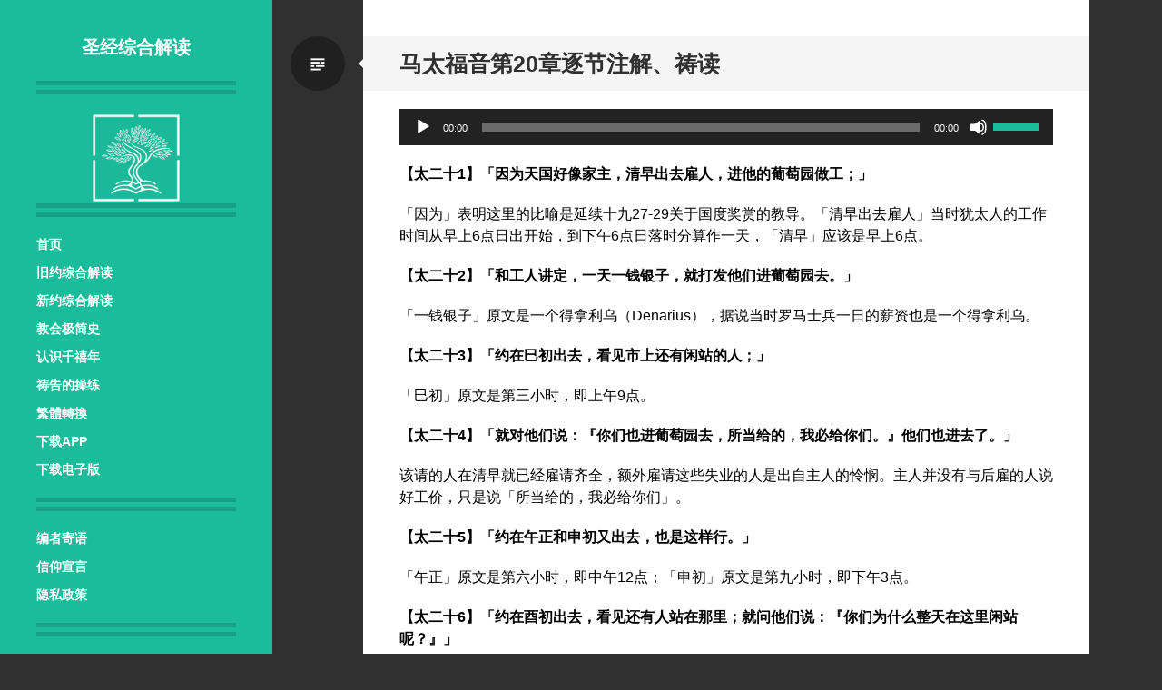

--- FILE ---
content_type: text/html; charset=UTF-8
request_url: https://cmcbiblereading.com/2016/11/20/%E9%A9%AC%E5%A4%AA%E7%A6%8F%E9%9F%B3%E7%AC%AC20%E7%AB%A0%E9%80%90%E8%8A%82%E6%B3%A8%E8%A7%A3%E3%80%81%E7%A5%B7%E8%AF%BB/
body_size: 27849
content:
<!DOCTYPE html>
<html lang="zh-Hans">
<head>
<meta charset="UTF-8">
<meta name="viewport" content="width=device-width, initial-scale=1">
<link rel="profile" href="http://gmpg.org/xfn/11">
<link rel="pingback" href="https://cmcbiblereading.com/xmlrpc.php">

<title>马太福音第20章逐节注解、祷读 &#8211; 圣经综合解读</title>
<meta name='robots' content='max-image-preview:large' />
<link rel='dns-prefetch' href='//secure.gravatar.com' />
<link rel='dns-prefetch' href='//stats.wp.com' />
<link rel='dns-prefetch' href='//widgets.wp.com' />
<link rel='dns-prefetch' href='//jetpack.wordpress.com' />
<link rel='dns-prefetch' href='//s0.wp.com' />
<link rel='dns-prefetch' href='//public-api.wordpress.com' />
<link rel='dns-prefetch' href='//0.gravatar.com' />
<link rel='dns-prefetch' href='//1.gravatar.com' />
<link rel='dns-prefetch' href='//2.gravatar.com' />
<link rel="alternate" type="application/rss+xml" title="圣经综合解读 &raquo; Feed" href="https://cmcbiblereading.com/feed/" />
<link rel="alternate" type="application/rss+xml" title="圣经综合解读 &raquo; 评论 Feed" href="https://cmcbiblereading.com/comments/feed/" />
<link rel="alternate" title="oEmbed (JSON)" type="application/json+oembed" href="https://cmcbiblereading.com/wp-json/oembed/1.0/embed?url=https%3A%2F%2Fcmcbiblereading.com%2F2016%2F11%2F20%2F%25e9%25a9%25ac%25e5%25a4%25aa%25e7%25a6%258f%25e9%259f%25b3%25e7%25ac%25ac20%25e7%25ab%25a0%25e9%2580%2590%25e8%258a%2582%25e6%25b3%25a8%25e8%25a7%25a3%25e3%2580%2581%25e7%25a5%25b7%25e8%25af%25bb%2F" />
<link rel="alternate" title="oEmbed (XML)" type="text/xml+oembed" href="https://cmcbiblereading.com/wp-json/oembed/1.0/embed?url=https%3A%2F%2Fcmcbiblereading.com%2F2016%2F11%2F20%2F%25e9%25a9%25ac%25e5%25a4%25aa%25e7%25a6%258f%25e9%259f%25b3%25e7%25ac%25ac20%25e7%25ab%25a0%25e9%2580%2590%25e8%258a%2582%25e6%25b3%25a8%25e8%25a7%25a3%25e3%2580%2581%25e7%25a5%25b7%25e8%25af%25bb%2F&#038;format=xml" />
<link rel='stylesheet' id='all-css-25cd44cfadeff13f87cfdd7d0668e7e3' href='https://cmcbiblereading.com/_static/??-eJyNUNEOwiAM/CGxMUbdi/FTDLJmVlcgtIj+vTinJsaoL6T0rte7lmhc8IpegbOJfe7IC5ToAsseTujbkMBmDWxVyYHiWQ1jS9YUajtUI3rpUcBJHbt3bpxp/U/KS/yhfECN1h1hS95Bhx4TVYp8Lt9FdI9cV5VEmmDY+5UxWsL0ywyHNg8ZAnPFBSTvxCWKSsGbitre1GKEP6BfbdySDmbNcNZ/zfR0rO8z5YbXs9WyWSyb+WJ1BeFcqBE=' type='text/css' media='all' />
<style id='wp-img-auto-sizes-contain-inline-css'>
img:is([sizes=auto i],[sizes^="auto," i]){contain-intrinsic-size:3000px 1500px}
/*# sourceURL=wp-img-auto-sizes-contain-inline-css */
</style>
<style id='wp-emoji-styles-inline-css'>

	img.wp-smiley, img.emoji {
		display: inline !important;
		border: none !important;
		box-shadow: none !important;
		height: 1em !important;
		width: 1em !important;
		margin: 0 0.07em !important;
		vertical-align: -0.1em !important;
		background: none !important;
		padding: 0 !important;
	}
/*# sourceURL=wp-emoji-styles-inline-css */
</style>
<style id='wp-block-library-inline-css'>
:root{--wp-block-synced-color:#7a00df;--wp-block-synced-color--rgb:122,0,223;--wp-bound-block-color:var(--wp-block-synced-color);--wp-editor-canvas-background:#ddd;--wp-admin-theme-color:#007cba;--wp-admin-theme-color--rgb:0,124,186;--wp-admin-theme-color-darker-10:#006ba1;--wp-admin-theme-color-darker-10--rgb:0,107,160.5;--wp-admin-theme-color-darker-20:#005a87;--wp-admin-theme-color-darker-20--rgb:0,90,135;--wp-admin-border-width-focus:2px}@media (min-resolution:192dpi){:root{--wp-admin-border-width-focus:1.5px}}.wp-element-button{cursor:pointer}:root .has-very-light-gray-background-color{background-color:#eee}:root .has-very-dark-gray-background-color{background-color:#313131}:root .has-very-light-gray-color{color:#eee}:root .has-very-dark-gray-color{color:#313131}:root .has-vivid-green-cyan-to-vivid-cyan-blue-gradient-background{background:linear-gradient(135deg,#00d084,#0693e3)}:root .has-purple-crush-gradient-background{background:linear-gradient(135deg,#34e2e4,#4721fb 50%,#ab1dfe)}:root .has-hazy-dawn-gradient-background{background:linear-gradient(135deg,#faaca8,#dad0ec)}:root .has-subdued-olive-gradient-background{background:linear-gradient(135deg,#fafae1,#67a671)}:root .has-atomic-cream-gradient-background{background:linear-gradient(135deg,#fdd79a,#004a59)}:root .has-nightshade-gradient-background{background:linear-gradient(135deg,#330968,#31cdcf)}:root .has-midnight-gradient-background{background:linear-gradient(135deg,#020381,#2874fc)}:root{--wp--preset--font-size--normal:16px;--wp--preset--font-size--huge:42px}.has-regular-font-size{font-size:1em}.has-larger-font-size{font-size:2.625em}.has-normal-font-size{font-size:var(--wp--preset--font-size--normal)}.has-huge-font-size{font-size:var(--wp--preset--font-size--huge)}.has-text-align-center{text-align:center}.has-text-align-left{text-align:left}.has-text-align-right{text-align:right}.has-fit-text{white-space:nowrap!important}#end-resizable-editor-section{display:none}.aligncenter{clear:both}.items-justified-left{justify-content:flex-start}.items-justified-center{justify-content:center}.items-justified-right{justify-content:flex-end}.items-justified-space-between{justify-content:space-between}.screen-reader-text{border:0;clip-path:inset(50%);height:1px;margin:-1px;overflow:hidden;padding:0;position:absolute;width:1px;word-wrap:normal!important}.screen-reader-text:focus{background-color:#ddd;clip-path:none;color:#444;display:block;font-size:1em;height:auto;left:5px;line-height:normal;padding:15px 23px 14px;text-decoration:none;top:5px;width:auto;z-index:100000}html :where(.has-border-color){border-style:solid}html :where([style*=border-top-color]){border-top-style:solid}html :where([style*=border-right-color]){border-right-style:solid}html :where([style*=border-bottom-color]){border-bottom-style:solid}html :where([style*=border-left-color]){border-left-style:solid}html :where([style*=border-width]){border-style:solid}html :where([style*=border-top-width]){border-top-style:solid}html :where([style*=border-right-width]){border-right-style:solid}html :where([style*=border-bottom-width]){border-bottom-style:solid}html :where([style*=border-left-width]){border-left-style:solid}html :where(img[class*=wp-image-]){height:auto;max-width:100%}:where(figure){margin:0 0 1em}html :where(.is-position-sticky){--wp-admin--admin-bar--position-offset:var(--wp-admin--admin-bar--height,0px)}@media screen and (max-width:600px){html :where(.is-position-sticky){--wp-admin--admin-bar--position-offset:0px}}
.has-text-align-justify{text-align:justify;}

/*# sourceURL=wp-block-library-inline-css */
</style><link rel='stylesheet' id='all-css-199f64b74a9d14bc32240b2a6966ffe1' href='https://cmcbiblereading.com/_static/??-eJyNi0EKgzAUBS9UTQ3U1oX0LL/JI6b9SUO+Irm9bgRFKF0OMzOnykfDk4WoF3/NR9QAsj46JWNh1MHH2ohc5nOYKJPLlIYf6VtUgPUERkAcD5CYCnLFcGTKX/fq9rw9z9A391brW/e46gUiJU6F' type='text/css' media='all' />
<style id='wp-block-image-inline-css'>
.wp-block-image>a,.wp-block-image>figure>a{display:inline-block}.wp-block-image img{box-sizing:border-box;height:auto;max-width:100%;vertical-align:bottom}@media not (prefers-reduced-motion){.wp-block-image img.hide{visibility:hidden}.wp-block-image img.show{animation:show-content-image .4s}}.wp-block-image[style*=border-radius] img,.wp-block-image[style*=border-radius]>a{border-radius:inherit}.wp-block-image.has-custom-border img{box-sizing:border-box}.wp-block-image.aligncenter{text-align:center}.wp-block-image.alignfull>a,.wp-block-image.alignwide>a{width:100%}.wp-block-image.alignfull img,.wp-block-image.alignwide img{height:auto;width:100%}.wp-block-image .aligncenter,.wp-block-image .alignleft,.wp-block-image .alignright,.wp-block-image.aligncenter,.wp-block-image.alignleft,.wp-block-image.alignright{display:table}.wp-block-image .aligncenter>figcaption,.wp-block-image .alignleft>figcaption,.wp-block-image .alignright>figcaption,.wp-block-image.aligncenter>figcaption,.wp-block-image.alignleft>figcaption,.wp-block-image.alignright>figcaption{caption-side:bottom;display:table-caption}.wp-block-image .alignleft{float:left;margin:.5em 1em .5em 0}.wp-block-image .alignright{float:right;margin:.5em 0 .5em 1em}.wp-block-image .aligncenter{margin-left:auto;margin-right:auto}.wp-block-image :where(figcaption){margin-bottom:1em;margin-top:.5em}.wp-block-image.is-style-circle-mask img{border-radius:9999px}@supports ((-webkit-mask-image:none) or (mask-image:none)) or (-webkit-mask-image:none){.wp-block-image.is-style-circle-mask img{border-radius:0;-webkit-mask-image:url('data:image/svg+xml;utf8,<svg viewBox="0 0 100 100" xmlns="http://www.w3.org/2000/svg"><circle cx="50" cy="50" r="50"/></svg>');mask-image:url('data:image/svg+xml;utf8,<svg viewBox="0 0 100 100" xmlns="http://www.w3.org/2000/svg"><circle cx="50" cy="50" r="50"/></svg>');mask-mode:alpha;-webkit-mask-position:center;mask-position:center;-webkit-mask-repeat:no-repeat;mask-repeat:no-repeat;-webkit-mask-size:contain;mask-size:contain}}:root :where(.wp-block-image.is-style-rounded img,.wp-block-image .is-style-rounded img){border-radius:9999px}.wp-block-image figure{margin:0}.wp-lightbox-container{display:flex;flex-direction:column;position:relative}.wp-lightbox-container img{cursor:zoom-in}.wp-lightbox-container img:hover+button{opacity:1}.wp-lightbox-container button{align-items:center;backdrop-filter:blur(16px) saturate(180%);background-color:#5a5a5a40;border:none;border-radius:4px;cursor:zoom-in;display:flex;height:20px;justify-content:center;opacity:0;padding:0;position:absolute;right:16px;text-align:center;top:16px;width:20px;z-index:100}@media not (prefers-reduced-motion){.wp-lightbox-container button{transition:opacity .2s ease}}.wp-lightbox-container button:focus-visible{outline:3px auto #5a5a5a40;outline:3px auto -webkit-focus-ring-color;outline-offset:3px}.wp-lightbox-container button:hover{cursor:pointer;opacity:1}.wp-lightbox-container button:focus{opacity:1}.wp-lightbox-container button:focus,.wp-lightbox-container button:hover,.wp-lightbox-container button:not(:hover):not(:active):not(.has-background){background-color:#5a5a5a40;border:none}.wp-lightbox-overlay{box-sizing:border-box;cursor:zoom-out;height:100vh;left:0;overflow:hidden;position:fixed;top:0;visibility:hidden;width:100%;z-index:100000}.wp-lightbox-overlay .close-button{align-items:center;cursor:pointer;display:flex;justify-content:center;min-height:40px;min-width:40px;padding:0;position:absolute;right:calc(env(safe-area-inset-right) + 16px);top:calc(env(safe-area-inset-top) + 16px);z-index:5000000}.wp-lightbox-overlay .close-button:focus,.wp-lightbox-overlay .close-button:hover,.wp-lightbox-overlay .close-button:not(:hover):not(:active):not(.has-background){background:none;border:none}.wp-lightbox-overlay .lightbox-image-container{height:var(--wp--lightbox-container-height);left:50%;overflow:hidden;position:absolute;top:50%;transform:translate(-50%,-50%);transform-origin:top left;width:var(--wp--lightbox-container-width);z-index:9999999999}.wp-lightbox-overlay .wp-block-image{align-items:center;box-sizing:border-box;display:flex;height:100%;justify-content:center;margin:0;position:relative;transform-origin:0 0;width:100%;z-index:3000000}.wp-lightbox-overlay .wp-block-image img{height:var(--wp--lightbox-image-height);min-height:var(--wp--lightbox-image-height);min-width:var(--wp--lightbox-image-width);width:var(--wp--lightbox-image-width)}.wp-lightbox-overlay .wp-block-image figcaption{display:none}.wp-lightbox-overlay button{background:none;border:none}.wp-lightbox-overlay .scrim{background-color:#fff;height:100%;opacity:.9;position:absolute;width:100%;z-index:2000000}.wp-lightbox-overlay.active{visibility:visible}@media not (prefers-reduced-motion){.wp-lightbox-overlay.active{animation:turn-on-visibility .25s both}.wp-lightbox-overlay.active img{animation:turn-on-visibility .35s both}.wp-lightbox-overlay.show-closing-animation:not(.active){animation:turn-off-visibility .35s both}.wp-lightbox-overlay.show-closing-animation:not(.active) img{animation:turn-off-visibility .25s both}.wp-lightbox-overlay.zoom.active{animation:none;opacity:1;visibility:visible}.wp-lightbox-overlay.zoom.active .lightbox-image-container{animation:lightbox-zoom-in .4s}.wp-lightbox-overlay.zoom.active .lightbox-image-container img{animation:none}.wp-lightbox-overlay.zoom.active .scrim{animation:turn-on-visibility .4s forwards}.wp-lightbox-overlay.zoom.show-closing-animation:not(.active){animation:none}.wp-lightbox-overlay.zoom.show-closing-animation:not(.active) .lightbox-image-container{animation:lightbox-zoom-out .4s}.wp-lightbox-overlay.zoom.show-closing-animation:not(.active) .lightbox-image-container img{animation:none}.wp-lightbox-overlay.zoom.show-closing-animation:not(.active) .scrim{animation:turn-off-visibility .4s forwards}}@keyframes show-content-image{0%{visibility:hidden}99%{visibility:hidden}to{visibility:visible}}@keyframes turn-on-visibility{0%{opacity:0}to{opacity:1}}@keyframes turn-off-visibility{0%{opacity:1;visibility:visible}99%{opacity:0;visibility:visible}to{opacity:0;visibility:hidden}}@keyframes lightbox-zoom-in{0%{transform:translate(calc((-100vw + var(--wp--lightbox-scrollbar-width))/2 + var(--wp--lightbox-initial-left-position)),calc(-50vh + var(--wp--lightbox-initial-top-position))) scale(var(--wp--lightbox-scale))}to{transform:translate(-50%,-50%) scale(1)}}@keyframes lightbox-zoom-out{0%{transform:translate(-50%,-50%) scale(1);visibility:visible}99%{visibility:visible}to{transform:translate(calc((-100vw + var(--wp--lightbox-scrollbar-width))/2 + var(--wp--lightbox-initial-left-position)),calc(-50vh + var(--wp--lightbox-initial-top-position))) scale(var(--wp--lightbox-scale));visibility:hidden}}
/*# sourceURL=https://cmcbiblereading.com/wp-includes/blocks/image/style.min.css */
</style>
<style id='wp-block-search-inline-css'>
.wp-block-search__button{margin-left:10px;word-break:normal}.wp-block-search__button.has-icon{line-height:0}.wp-block-search__button svg{height:1.25em;min-height:24px;min-width:24px;width:1.25em;fill:currentColor;vertical-align:text-bottom}:where(.wp-block-search__button){border:1px solid #ccc;padding:6px 10px}.wp-block-search__inside-wrapper{display:flex;flex:auto;flex-wrap:nowrap;max-width:100%}.wp-block-search__label{width:100%}.wp-block-search.wp-block-search__button-only .wp-block-search__button{box-sizing:border-box;display:flex;flex-shrink:0;justify-content:center;margin-left:0;max-width:100%}.wp-block-search.wp-block-search__button-only .wp-block-search__inside-wrapper{min-width:0!important;transition-property:width}.wp-block-search.wp-block-search__button-only .wp-block-search__input{flex-basis:100%;transition-duration:.3s}.wp-block-search.wp-block-search__button-only.wp-block-search__searchfield-hidden,.wp-block-search.wp-block-search__button-only.wp-block-search__searchfield-hidden .wp-block-search__inside-wrapper{overflow:hidden}.wp-block-search.wp-block-search__button-only.wp-block-search__searchfield-hidden .wp-block-search__input{border-left-width:0!important;border-right-width:0!important;flex-basis:0;flex-grow:0;margin:0;min-width:0!important;padding-left:0!important;padding-right:0!important;width:0!important}:where(.wp-block-search__input){appearance:none;border:1px solid #949494;flex-grow:1;font-family:inherit;font-size:inherit;font-style:inherit;font-weight:inherit;letter-spacing:inherit;line-height:inherit;margin-left:0;margin-right:0;min-width:3rem;padding:8px;text-decoration:unset!important;text-transform:inherit}:where(.wp-block-search__button-inside .wp-block-search__inside-wrapper){background-color:#fff;border:1px solid #949494;box-sizing:border-box;padding:4px}:where(.wp-block-search__button-inside .wp-block-search__inside-wrapper) .wp-block-search__input{border:none;border-radius:0;padding:0 4px}:where(.wp-block-search__button-inside .wp-block-search__inside-wrapper) .wp-block-search__input:focus{outline:none}:where(.wp-block-search__button-inside .wp-block-search__inside-wrapper) :where(.wp-block-search__button){padding:4px 8px}.wp-block-search.aligncenter .wp-block-search__inside-wrapper{margin:auto}.wp-block[data-align=right] .wp-block-search.wp-block-search__button-only .wp-block-search__inside-wrapper{float:right}
/*# sourceURL=https://cmcbiblereading.com/wp-includes/blocks/search/style.min.css */
</style>
<style id='wp-block-columns-inline-css'>
.wp-block-columns{box-sizing:border-box;display:flex;flex-wrap:wrap!important}@media (min-width:782px){.wp-block-columns{flex-wrap:nowrap!important}}.wp-block-columns{align-items:normal!important}.wp-block-columns.are-vertically-aligned-top{align-items:flex-start}.wp-block-columns.are-vertically-aligned-center{align-items:center}.wp-block-columns.are-vertically-aligned-bottom{align-items:flex-end}@media (max-width:781px){.wp-block-columns:not(.is-not-stacked-on-mobile)>.wp-block-column{flex-basis:100%!important}}@media (min-width:782px){.wp-block-columns:not(.is-not-stacked-on-mobile)>.wp-block-column{flex-basis:0;flex-grow:1}.wp-block-columns:not(.is-not-stacked-on-mobile)>.wp-block-column[style*=flex-basis]{flex-grow:0}}.wp-block-columns.is-not-stacked-on-mobile{flex-wrap:nowrap!important}.wp-block-columns.is-not-stacked-on-mobile>.wp-block-column{flex-basis:0;flex-grow:1}.wp-block-columns.is-not-stacked-on-mobile>.wp-block-column[style*=flex-basis]{flex-grow:0}:where(.wp-block-columns){margin-bottom:1.75em}:where(.wp-block-columns.has-background){padding:1.25em 2.375em}.wp-block-column{flex-grow:1;min-width:0;overflow-wrap:break-word;word-break:break-word}.wp-block-column.is-vertically-aligned-top{align-self:flex-start}.wp-block-column.is-vertically-aligned-center{align-self:center}.wp-block-column.is-vertically-aligned-bottom{align-self:flex-end}.wp-block-column.is-vertically-aligned-stretch{align-self:stretch}.wp-block-column.is-vertically-aligned-bottom,.wp-block-column.is-vertically-aligned-center,.wp-block-column.is-vertically-aligned-top{width:100%}
/*# sourceURL=https://cmcbiblereading.com/wp-includes/blocks/columns/style.min.css */
</style>
<style id='wp-block-group-inline-css'>
.wp-block-group{box-sizing:border-box}:where(.wp-block-group.wp-block-group-is-layout-constrained){position:relative}
/*# sourceURL=https://cmcbiblereading.com/wp-includes/blocks/group/style.min.css */
</style>
<style id='global-styles-inline-css'>
:root{--wp--preset--aspect-ratio--square: 1;--wp--preset--aspect-ratio--4-3: 4/3;--wp--preset--aspect-ratio--3-4: 3/4;--wp--preset--aspect-ratio--3-2: 3/2;--wp--preset--aspect-ratio--2-3: 2/3;--wp--preset--aspect-ratio--16-9: 16/9;--wp--preset--aspect-ratio--9-16: 9/16;--wp--preset--color--black: #000000;--wp--preset--color--cyan-bluish-gray: #abb8c3;--wp--preset--color--white: #ffffff;--wp--preset--color--pale-pink: #f78da7;--wp--preset--color--vivid-red: #cf2e2e;--wp--preset--color--luminous-vivid-orange: #ff6900;--wp--preset--color--luminous-vivid-amber: #fcb900;--wp--preset--color--light-green-cyan: #7bdcb5;--wp--preset--color--vivid-green-cyan: #00d084;--wp--preset--color--pale-cyan-blue: #8ed1fc;--wp--preset--color--vivid-cyan-blue: #0693e3;--wp--preset--color--vivid-purple: #9b51e0;--wp--preset--gradient--vivid-cyan-blue-to-vivid-purple: linear-gradient(135deg,rgb(6,147,227) 0%,rgb(155,81,224) 100%);--wp--preset--gradient--light-green-cyan-to-vivid-green-cyan: linear-gradient(135deg,rgb(122,220,180) 0%,rgb(0,208,130) 100%);--wp--preset--gradient--luminous-vivid-amber-to-luminous-vivid-orange: linear-gradient(135deg,rgb(252,185,0) 0%,rgb(255,105,0) 100%);--wp--preset--gradient--luminous-vivid-orange-to-vivid-red: linear-gradient(135deg,rgb(255,105,0) 0%,rgb(207,46,46) 100%);--wp--preset--gradient--very-light-gray-to-cyan-bluish-gray: linear-gradient(135deg,rgb(238,238,238) 0%,rgb(169,184,195) 100%);--wp--preset--gradient--cool-to-warm-spectrum: linear-gradient(135deg,rgb(74,234,220) 0%,rgb(151,120,209) 20%,rgb(207,42,186) 40%,rgb(238,44,130) 60%,rgb(251,105,98) 80%,rgb(254,248,76) 100%);--wp--preset--gradient--blush-light-purple: linear-gradient(135deg,rgb(255,206,236) 0%,rgb(152,150,240) 100%);--wp--preset--gradient--blush-bordeaux: linear-gradient(135deg,rgb(254,205,165) 0%,rgb(254,45,45) 50%,rgb(107,0,62) 100%);--wp--preset--gradient--luminous-dusk: linear-gradient(135deg,rgb(255,203,112) 0%,rgb(199,81,192) 50%,rgb(65,88,208) 100%);--wp--preset--gradient--pale-ocean: linear-gradient(135deg,rgb(255,245,203) 0%,rgb(182,227,212) 50%,rgb(51,167,181) 100%);--wp--preset--gradient--electric-grass: linear-gradient(135deg,rgb(202,248,128) 0%,rgb(113,206,126) 100%);--wp--preset--gradient--midnight: linear-gradient(135deg,rgb(2,3,129) 0%,rgb(40,116,252) 100%);--wp--preset--font-size--small: 13px;--wp--preset--font-size--medium: 20px;--wp--preset--font-size--large: 36px;--wp--preset--font-size--x-large: 42px;--wp--preset--font-family--albert-sans: 'Albert Sans', sans-serif;--wp--preset--font-family--alegreya: Alegreya, serif;--wp--preset--font-family--arvo: Arvo, serif;--wp--preset--font-family--bodoni-moda: 'Bodoni Moda', serif;--wp--preset--font-family--bricolage-grotesque: 'Bricolage Grotesque', sans-serif;--wp--preset--font-family--cabin: Cabin, sans-serif;--wp--preset--font-family--chivo: Chivo, sans-serif;--wp--preset--font-family--commissioner: Commissioner, sans-serif;--wp--preset--font-family--cormorant: Cormorant, serif;--wp--preset--font-family--courier-prime: 'Courier Prime', monospace;--wp--preset--font-family--crimson-pro: 'Crimson Pro', serif;--wp--preset--font-family--dm-mono: 'DM Mono', monospace;--wp--preset--font-family--dm-sans: 'DM Sans', sans-serif;--wp--preset--font-family--dm-serif-display: 'DM Serif Display', serif;--wp--preset--font-family--domine: Domine, serif;--wp--preset--font-family--eb-garamond: 'EB Garamond', serif;--wp--preset--font-family--epilogue: Epilogue, sans-serif;--wp--preset--font-family--fahkwang: Fahkwang, sans-serif;--wp--preset--font-family--figtree: Figtree, sans-serif;--wp--preset--font-family--fira-sans: 'Fira Sans', sans-serif;--wp--preset--font-family--fjalla-one: 'Fjalla One', sans-serif;--wp--preset--font-family--fraunces: Fraunces, serif;--wp--preset--font-family--gabarito: Gabarito, system-ui;--wp--preset--font-family--ibm-plex-mono: 'IBM Plex Mono', monospace;--wp--preset--font-family--ibm-plex-sans: 'IBM Plex Sans', sans-serif;--wp--preset--font-family--ibarra-real-nova: 'Ibarra Real Nova', serif;--wp--preset--font-family--instrument-serif: 'Instrument Serif', serif;--wp--preset--font-family--inter: Inter, sans-serif;--wp--preset--font-family--josefin-sans: 'Josefin Sans', sans-serif;--wp--preset--font-family--jost: Jost, sans-serif;--wp--preset--font-family--libre-baskerville: 'Libre Baskerville', serif;--wp--preset--font-family--libre-franklin: 'Libre Franklin', sans-serif;--wp--preset--font-family--literata: Literata, serif;--wp--preset--font-family--lora: Lora, serif;--wp--preset--font-family--merriweather: Merriweather, serif;--wp--preset--font-family--montserrat: Montserrat, sans-serif;--wp--preset--font-family--newsreader: Newsreader, serif;--wp--preset--font-family--noto-sans-mono: 'Noto Sans Mono', sans-serif;--wp--preset--font-family--nunito: Nunito, sans-serif;--wp--preset--font-family--open-sans: 'Open Sans', sans-serif;--wp--preset--font-family--overpass: Overpass, sans-serif;--wp--preset--font-family--pt-serif: 'PT Serif', serif;--wp--preset--font-family--petrona: Petrona, serif;--wp--preset--font-family--piazzolla: Piazzolla, serif;--wp--preset--font-family--playfair-display: 'Playfair Display', serif;--wp--preset--font-family--plus-jakarta-sans: 'Plus Jakarta Sans', sans-serif;--wp--preset--font-family--poppins: Poppins, sans-serif;--wp--preset--font-family--raleway: Raleway, sans-serif;--wp--preset--font-family--roboto: Roboto, sans-serif;--wp--preset--font-family--roboto-slab: 'Roboto Slab', serif;--wp--preset--font-family--rubik: Rubik, sans-serif;--wp--preset--font-family--rufina: Rufina, serif;--wp--preset--font-family--sora: Sora, sans-serif;--wp--preset--font-family--source-sans-3: 'Source Sans 3', sans-serif;--wp--preset--font-family--source-serif-4: 'Source Serif 4', serif;--wp--preset--font-family--space-mono: 'Space Mono', monospace;--wp--preset--font-family--syne: Syne, sans-serif;--wp--preset--font-family--texturina: Texturina, serif;--wp--preset--font-family--urbanist: Urbanist, sans-serif;--wp--preset--font-family--work-sans: 'Work Sans', sans-serif;--wp--preset--spacing--20: 0.44rem;--wp--preset--spacing--30: 0.67rem;--wp--preset--spacing--40: 1rem;--wp--preset--spacing--50: 1.5rem;--wp--preset--spacing--60: 2.25rem;--wp--preset--spacing--70: 3.38rem;--wp--preset--spacing--80: 5.06rem;--wp--preset--shadow--natural: 6px 6px 9px rgba(0, 0, 0, 0.2);--wp--preset--shadow--deep: 12px 12px 50px rgba(0, 0, 0, 0.4);--wp--preset--shadow--sharp: 6px 6px 0px rgba(0, 0, 0, 0.2);--wp--preset--shadow--outlined: 6px 6px 0px -3px rgb(255, 255, 255), 6px 6px rgb(0, 0, 0);--wp--preset--shadow--crisp: 6px 6px 0px rgb(0, 0, 0);}:where(.is-layout-flex){gap: 0.5em;}:where(.is-layout-grid){gap: 0.5em;}body .is-layout-flex{display: flex;}.is-layout-flex{flex-wrap: wrap;align-items: center;}.is-layout-flex > :is(*, div){margin: 0;}body .is-layout-grid{display: grid;}.is-layout-grid > :is(*, div){margin: 0;}:where(.wp-block-columns.is-layout-flex){gap: 2em;}:where(.wp-block-columns.is-layout-grid){gap: 2em;}:where(.wp-block-post-template.is-layout-flex){gap: 1.25em;}:where(.wp-block-post-template.is-layout-grid){gap: 1.25em;}.has-black-color{color: var(--wp--preset--color--black) !important;}.has-cyan-bluish-gray-color{color: var(--wp--preset--color--cyan-bluish-gray) !important;}.has-white-color{color: var(--wp--preset--color--white) !important;}.has-pale-pink-color{color: var(--wp--preset--color--pale-pink) !important;}.has-vivid-red-color{color: var(--wp--preset--color--vivid-red) !important;}.has-luminous-vivid-orange-color{color: var(--wp--preset--color--luminous-vivid-orange) !important;}.has-luminous-vivid-amber-color{color: var(--wp--preset--color--luminous-vivid-amber) !important;}.has-light-green-cyan-color{color: var(--wp--preset--color--light-green-cyan) !important;}.has-vivid-green-cyan-color{color: var(--wp--preset--color--vivid-green-cyan) !important;}.has-pale-cyan-blue-color{color: var(--wp--preset--color--pale-cyan-blue) !important;}.has-vivid-cyan-blue-color{color: var(--wp--preset--color--vivid-cyan-blue) !important;}.has-vivid-purple-color{color: var(--wp--preset--color--vivid-purple) !important;}.has-black-background-color{background-color: var(--wp--preset--color--black) !important;}.has-cyan-bluish-gray-background-color{background-color: var(--wp--preset--color--cyan-bluish-gray) !important;}.has-white-background-color{background-color: var(--wp--preset--color--white) !important;}.has-pale-pink-background-color{background-color: var(--wp--preset--color--pale-pink) !important;}.has-vivid-red-background-color{background-color: var(--wp--preset--color--vivid-red) !important;}.has-luminous-vivid-orange-background-color{background-color: var(--wp--preset--color--luminous-vivid-orange) !important;}.has-luminous-vivid-amber-background-color{background-color: var(--wp--preset--color--luminous-vivid-amber) !important;}.has-light-green-cyan-background-color{background-color: var(--wp--preset--color--light-green-cyan) !important;}.has-vivid-green-cyan-background-color{background-color: var(--wp--preset--color--vivid-green-cyan) !important;}.has-pale-cyan-blue-background-color{background-color: var(--wp--preset--color--pale-cyan-blue) !important;}.has-vivid-cyan-blue-background-color{background-color: var(--wp--preset--color--vivid-cyan-blue) !important;}.has-vivid-purple-background-color{background-color: var(--wp--preset--color--vivid-purple) !important;}.has-black-border-color{border-color: var(--wp--preset--color--black) !important;}.has-cyan-bluish-gray-border-color{border-color: var(--wp--preset--color--cyan-bluish-gray) !important;}.has-white-border-color{border-color: var(--wp--preset--color--white) !important;}.has-pale-pink-border-color{border-color: var(--wp--preset--color--pale-pink) !important;}.has-vivid-red-border-color{border-color: var(--wp--preset--color--vivid-red) !important;}.has-luminous-vivid-orange-border-color{border-color: var(--wp--preset--color--luminous-vivid-orange) !important;}.has-luminous-vivid-amber-border-color{border-color: var(--wp--preset--color--luminous-vivid-amber) !important;}.has-light-green-cyan-border-color{border-color: var(--wp--preset--color--light-green-cyan) !important;}.has-vivid-green-cyan-border-color{border-color: var(--wp--preset--color--vivid-green-cyan) !important;}.has-pale-cyan-blue-border-color{border-color: var(--wp--preset--color--pale-cyan-blue) !important;}.has-vivid-cyan-blue-border-color{border-color: var(--wp--preset--color--vivid-cyan-blue) !important;}.has-vivid-purple-border-color{border-color: var(--wp--preset--color--vivid-purple) !important;}.has-vivid-cyan-blue-to-vivid-purple-gradient-background{background: var(--wp--preset--gradient--vivid-cyan-blue-to-vivid-purple) !important;}.has-light-green-cyan-to-vivid-green-cyan-gradient-background{background: var(--wp--preset--gradient--light-green-cyan-to-vivid-green-cyan) !important;}.has-luminous-vivid-amber-to-luminous-vivid-orange-gradient-background{background: var(--wp--preset--gradient--luminous-vivid-amber-to-luminous-vivid-orange) !important;}.has-luminous-vivid-orange-to-vivid-red-gradient-background{background: var(--wp--preset--gradient--luminous-vivid-orange-to-vivid-red) !important;}.has-very-light-gray-to-cyan-bluish-gray-gradient-background{background: var(--wp--preset--gradient--very-light-gray-to-cyan-bluish-gray) !important;}.has-cool-to-warm-spectrum-gradient-background{background: var(--wp--preset--gradient--cool-to-warm-spectrum) !important;}.has-blush-light-purple-gradient-background{background: var(--wp--preset--gradient--blush-light-purple) !important;}.has-blush-bordeaux-gradient-background{background: var(--wp--preset--gradient--blush-bordeaux) !important;}.has-luminous-dusk-gradient-background{background: var(--wp--preset--gradient--luminous-dusk) !important;}.has-pale-ocean-gradient-background{background: var(--wp--preset--gradient--pale-ocean) !important;}.has-electric-grass-gradient-background{background: var(--wp--preset--gradient--electric-grass) !important;}.has-midnight-gradient-background{background: var(--wp--preset--gradient--midnight) !important;}.has-small-font-size{font-size: var(--wp--preset--font-size--small) !important;}.has-medium-font-size{font-size: var(--wp--preset--font-size--medium) !important;}.has-large-font-size{font-size: var(--wp--preset--font-size--large) !important;}.has-x-large-font-size{font-size: var(--wp--preset--font-size--x-large) !important;}.has-albert-sans-font-family{font-family: var(--wp--preset--font-family--albert-sans) !important;}.has-alegreya-font-family{font-family: var(--wp--preset--font-family--alegreya) !important;}.has-arvo-font-family{font-family: var(--wp--preset--font-family--arvo) !important;}.has-bodoni-moda-font-family{font-family: var(--wp--preset--font-family--bodoni-moda) !important;}.has-bricolage-grotesque-font-family{font-family: var(--wp--preset--font-family--bricolage-grotesque) !important;}.has-cabin-font-family{font-family: var(--wp--preset--font-family--cabin) !important;}.has-chivo-font-family{font-family: var(--wp--preset--font-family--chivo) !important;}.has-commissioner-font-family{font-family: var(--wp--preset--font-family--commissioner) !important;}.has-cormorant-font-family{font-family: var(--wp--preset--font-family--cormorant) !important;}.has-courier-prime-font-family{font-family: var(--wp--preset--font-family--courier-prime) !important;}.has-crimson-pro-font-family{font-family: var(--wp--preset--font-family--crimson-pro) !important;}.has-dm-mono-font-family{font-family: var(--wp--preset--font-family--dm-mono) !important;}.has-dm-sans-font-family{font-family: var(--wp--preset--font-family--dm-sans) !important;}.has-dm-serif-display-font-family{font-family: var(--wp--preset--font-family--dm-serif-display) !important;}.has-domine-font-family{font-family: var(--wp--preset--font-family--domine) !important;}.has-eb-garamond-font-family{font-family: var(--wp--preset--font-family--eb-garamond) !important;}.has-epilogue-font-family{font-family: var(--wp--preset--font-family--epilogue) !important;}.has-fahkwang-font-family{font-family: var(--wp--preset--font-family--fahkwang) !important;}.has-figtree-font-family{font-family: var(--wp--preset--font-family--figtree) !important;}.has-fira-sans-font-family{font-family: var(--wp--preset--font-family--fira-sans) !important;}.has-fjalla-one-font-family{font-family: var(--wp--preset--font-family--fjalla-one) !important;}.has-fraunces-font-family{font-family: var(--wp--preset--font-family--fraunces) !important;}.has-gabarito-font-family{font-family: var(--wp--preset--font-family--gabarito) !important;}.has-ibm-plex-mono-font-family{font-family: var(--wp--preset--font-family--ibm-plex-mono) !important;}.has-ibm-plex-sans-font-family{font-family: var(--wp--preset--font-family--ibm-plex-sans) !important;}.has-ibarra-real-nova-font-family{font-family: var(--wp--preset--font-family--ibarra-real-nova) !important;}.has-instrument-serif-font-family{font-family: var(--wp--preset--font-family--instrument-serif) !important;}.has-inter-font-family{font-family: var(--wp--preset--font-family--inter) !important;}.has-josefin-sans-font-family{font-family: var(--wp--preset--font-family--josefin-sans) !important;}.has-jost-font-family{font-family: var(--wp--preset--font-family--jost) !important;}.has-libre-baskerville-font-family{font-family: var(--wp--preset--font-family--libre-baskerville) !important;}.has-libre-franklin-font-family{font-family: var(--wp--preset--font-family--libre-franklin) !important;}.has-literata-font-family{font-family: var(--wp--preset--font-family--literata) !important;}.has-lora-font-family{font-family: var(--wp--preset--font-family--lora) !important;}.has-merriweather-font-family{font-family: var(--wp--preset--font-family--merriweather) !important;}.has-montserrat-font-family{font-family: var(--wp--preset--font-family--montserrat) !important;}.has-newsreader-font-family{font-family: var(--wp--preset--font-family--newsreader) !important;}.has-noto-sans-mono-font-family{font-family: var(--wp--preset--font-family--noto-sans-mono) !important;}.has-nunito-font-family{font-family: var(--wp--preset--font-family--nunito) !important;}.has-open-sans-font-family{font-family: var(--wp--preset--font-family--open-sans) !important;}.has-overpass-font-family{font-family: var(--wp--preset--font-family--overpass) !important;}.has-pt-serif-font-family{font-family: var(--wp--preset--font-family--pt-serif) !important;}.has-petrona-font-family{font-family: var(--wp--preset--font-family--petrona) !important;}.has-piazzolla-font-family{font-family: var(--wp--preset--font-family--piazzolla) !important;}.has-playfair-display-font-family{font-family: var(--wp--preset--font-family--playfair-display) !important;}.has-plus-jakarta-sans-font-family{font-family: var(--wp--preset--font-family--plus-jakarta-sans) !important;}.has-poppins-font-family{font-family: var(--wp--preset--font-family--poppins) !important;}.has-raleway-font-family{font-family: var(--wp--preset--font-family--raleway) !important;}.has-roboto-font-family{font-family: var(--wp--preset--font-family--roboto) !important;}.has-roboto-slab-font-family{font-family: var(--wp--preset--font-family--roboto-slab) !important;}.has-rubik-font-family{font-family: var(--wp--preset--font-family--rubik) !important;}.has-rufina-font-family{font-family: var(--wp--preset--font-family--rufina) !important;}.has-sora-font-family{font-family: var(--wp--preset--font-family--sora) !important;}.has-source-sans-3-font-family{font-family: var(--wp--preset--font-family--source-sans-3) !important;}.has-source-serif-4-font-family{font-family: var(--wp--preset--font-family--source-serif-4) !important;}.has-space-mono-font-family{font-family: var(--wp--preset--font-family--space-mono) !important;}.has-syne-font-family{font-family: var(--wp--preset--font-family--syne) !important;}.has-texturina-font-family{font-family: var(--wp--preset--font-family--texturina) !important;}.has-urbanist-font-family{font-family: var(--wp--preset--font-family--urbanist) !important;}.has-work-sans-font-family{font-family: var(--wp--preset--font-family--work-sans) !important;}
:where(.wp-block-columns.is-layout-flex){gap: 2em;}:where(.wp-block-columns.is-layout-grid){gap: 2em;}
/*# sourceURL=global-styles-inline-css */
</style>
<style id='core-block-supports-inline-css'>
.wp-container-core-columns-is-layout-9d6595d7{flex-wrap:nowrap;}
/*# sourceURL=core-block-supports-inline-css */
</style>

<style id='classic-theme-styles-inline-css'>
/*! This file is auto-generated */
.wp-block-button__link{color:#fff;background-color:#32373c;border-radius:9999px;box-shadow:none;text-decoration:none;padding:calc(.667em + 2px) calc(1.333em + 2px);font-size:1.125em}.wp-block-file__button{background:#32373c;color:#fff;text-decoration:none}
/*# sourceURL=/wp-includes/css/classic-themes.min.css */
</style>
<style id='jetpack-global-styles-frontend-style-inline-css'>
:root { --font-headings: unset; --font-base: unset; --font-headings-default: -apple-system,BlinkMacSystemFont,"Segoe UI",Roboto,Oxygen-Sans,Ubuntu,Cantarell,"Helvetica Neue",sans-serif; --font-base-default: -apple-system,BlinkMacSystemFont,"Segoe UI",Roboto,Oxygen-Sans,Ubuntu,Cantarell,"Helvetica Neue",sans-serif;}
/*# sourceURL=jetpack-global-styles-frontend-style-inline-css */
</style>
<script type="text/javascript" id="jetpack-mu-wpcom-settings-js-before">
/* <![CDATA[ */
var JETPACK_MU_WPCOM_SETTINGS = {"assetsUrl":"https://cmcbiblereading.com/wp-content/mu-plugins/wpcomsh/jetpack_vendor/automattic/jetpack-mu-wpcom/src/build/"};
//# sourceURL=jetpack-mu-wpcom-settings-js-before
/* ]]> */
</script>
<script type="text/javascript" src="https://cmcbiblereading.com/wp-includes/js/jquery/jquery.min.js?ver=3.7.1" id="jquery-core-js"></script>
<script type='text/javascript'  src='https://cmcbiblereading.com/wp-includes/js/jquery/jquery-migrate.min.js?m=1686289764'></script>
<link rel="https://api.w.org/" href="https://cmcbiblereading.com/wp-json/" /><link rel="alternate" title="JSON" type="application/json" href="https://cmcbiblereading.com/wp-json/wp/v2/posts/7941" /><link rel="EditURI" type="application/rsd+xml" title="RSD" href="https://cmcbiblereading.com/xmlrpc.php?rsd" />

<link rel="canonical" href="https://cmcbiblereading.com/2016/11/20/%e9%a9%ac%e5%a4%aa%e7%a6%8f%e9%9f%b3%e7%ac%ac20%e7%ab%a0%e9%80%90%e8%8a%82%e6%b3%a8%e8%a7%a3%e3%80%81%e7%a5%b7%e8%af%bb/" />
<link rel='shortlink' href='https://wp.me/p52r9C-245' />
	<style>img#wpstats{display:none}</style>
				<style type="text/css">
			.recentcomments a {
				display: inline !important;
				padding: 0 !important;
				margin: 0 !important;
			}

			table.recentcommentsavatartop img.avatar, table.recentcommentsavatarend img.avatar {
				border: 0;
				margin: 0;
			}

			table.recentcommentsavatartop a, table.recentcommentsavatarend a {
				border: 0 !important;
				background-color: transparent !important;
			}

			td.recentcommentsavatarend, td.recentcommentsavatartop {
				padding: 0 0 1px 0;
				margin: 0;
			}

			td.recentcommentstextend {
				border: none !important;
				padding: 0 0 2px 10px;
			}

			.rtl td.recentcommentstextend {
				padding: 0 10px 2px 0;
			}

			td.recentcommentstexttop {
				border: none;
				padding: 0 0 0 10px;
			}

			.rtl td.recentcommentstexttop {
				padding: 0 10px 0 0;
			}
		</style>
		<meta name="description" content="【太二十1】「因为天国好像家主，清早出去雇人，进他的葡萄园做工；」 「因为」表明这里的比喻是延续十九27-29&hellip;" />
	<style type="text/css">
			.site-title a,
		.site-description {
			color: #ffffff;
		}
		</style>
	<link rel="amphtml" href="https://cmcbiblereading.com/2016/11/20/%E9%A9%AC%E5%A4%AA%E7%A6%8F%E9%9F%B3%E7%AC%AC20%E7%AB%A0%E9%80%90%E8%8A%82%E6%B3%A8%E8%A7%A3%E3%80%81%E7%A5%B7%E8%AF%BB/amp/"><link rel="icon" href="https://cmcbiblereading.com/wp-content/uploads/2021/10/cropped-CMC-Bible-Logo-Seal-32x32.png" sizes="32x32" />
<link rel="icon" href="https://cmcbiblereading.com/wp-content/uploads/2021/10/cropped-CMC-Bible-Logo-Seal-192x192.png" sizes="192x192" />
<link rel="apple-touch-icon" href="https://cmcbiblereading.com/wp-content/uploads/2021/10/cropped-CMC-Bible-Logo-Seal-180x180.png" />
<meta name="msapplication-TileImage" content="https://cmcbiblereading.com/wp-content/uploads/2021/10/cropped-CMC-Bible-Logo-Seal-270x270.png" />
<link rel='stylesheet' id='all-css-7c414e4fbfc9b60c0c4010bf80c368ee' href='https://cmcbiblereading.com/_static/??wp-content/plugins/jetpack/_inc/blocks/swiper.css,wp-content/plugins/jetpack/modules/carousel/jetpack-carousel.css?m=1764003632' type='text/css' media='all' />
<style id='jetpack-block-subscriptions-inline-css'>
.is-style-compact .is-not-subscriber .wp-block-button__link,.is-style-compact .is-not-subscriber .wp-block-jetpack-subscriptions__button{border-end-start-radius:0!important;border-start-start-radius:0!important;margin-inline-start:0!important}.is-style-compact .is-not-subscriber .components-text-control__input,.is-style-compact .is-not-subscriber p#subscribe-email input[type=email]{border-end-end-radius:0!important;border-start-end-radius:0!important}.is-style-compact:not(.wp-block-jetpack-subscriptions__use-newline) .components-text-control__input{border-inline-end-width:0!important}.wp-block-jetpack-subscriptions.wp-block-jetpack-subscriptions__supports-newline .wp-block-jetpack-subscriptions__form-container{display:flex;flex-direction:column}.wp-block-jetpack-subscriptions.wp-block-jetpack-subscriptions__supports-newline:not(.wp-block-jetpack-subscriptions__use-newline) .is-not-subscriber .wp-block-jetpack-subscriptions__form-elements{align-items:flex-start;display:flex}.wp-block-jetpack-subscriptions.wp-block-jetpack-subscriptions__supports-newline:not(.wp-block-jetpack-subscriptions__use-newline) p#subscribe-submit{display:flex;justify-content:center}.wp-block-jetpack-subscriptions.wp-block-jetpack-subscriptions__supports-newline .wp-block-jetpack-subscriptions__form .wp-block-jetpack-subscriptions__button,.wp-block-jetpack-subscriptions.wp-block-jetpack-subscriptions__supports-newline .wp-block-jetpack-subscriptions__form .wp-block-jetpack-subscriptions__textfield .components-text-control__input,.wp-block-jetpack-subscriptions.wp-block-jetpack-subscriptions__supports-newline .wp-block-jetpack-subscriptions__form button,.wp-block-jetpack-subscriptions.wp-block-jetpack-subscriptions__supports-newline .wp-block-jetpack-subscriptions__form input[type=email],.wp-block-jetpack-subscriptions.wp-block-jetpack-subscriptions__supports-newline form .wp-block-jetpack-subscriptions__button,.wp-block-jetpack-subscriptions.wp-block-jetpack-subscriptions__supports-newline form .wp-block-jetpack-subscriptions__textfield .components-text-control__input,.wp-block-jetpack-subscriptions.wp-block-jetpack-subscriptions__supports-newline form button,.wp-block-jetpack-subscriptions.wp-block-jetpack-subscriptions__supports-newline form input[type=email]{box-sizing:border-box;cursor:pointer;line-height:1.3;min-width:auto!important;white-space:nowrap!important}.wp-block-jetpack-subscriptions.wp-block-jetpack-subscriptions__supports-newline .wp-block-jetpack-subscriptions__form input[type=email]::placeholder,.wp-block-jetpack-subscriptions.wp-block-jetpack-subscriptions__supports-newline .wp-block-jetpack-subscriptions__form input[type=email]:disabled,.wp-block-jetpack-subscriptions.wp-block-jetpack-subscriptions__supports-newline form input[type=email]::placeholder,.wp-block-jetpack-subscriptions.wp-block-jetpack-subscriptions__supports-newline form input[type=email]:disabled{color:currentColor;opacity:.5}.wp-block-jetpack-subscriptions.wp-block-jetpack-subscriptions__supports-newline .wp-block-jetpack-subscriptions__form .wp-block-jetpack-subscriptions__button,.wp-block-jetpack-subscriptions.wp-block-jetpack-subscriptions__supports-newline .wp-block-jetpack-subscriptions__form button,.wp-block-jetpack-subscriptions.wp-block-jetpack-subscriptions__supports-newline form .wp-block-jetpack-subscriptions__button,.wp-block-jetpack-subscriptions.wp-block-jetpack-subscriptions__supports-newline form button{border-color:#0000;border-style:solid}.wp-block-jetpack-subscriptions.wp-block-jetpack-subscriptions__supports-newline .wp-block-jetpack-subscriptions__form .wp-block-jetpack-subscriptions__textfield,.wp-block-jetpack-subscriptions.wp-block-jetpack-subscriptions__supports-newline .wp-block-jetpack-subscriptions__form p#subscribe-email,.wp-block-jetpack-subscriptions.wp-block-jetpack-subscriptions__supports-newline form .wp-block-jetpack-subscriptions__textfield,.wp-block-jetpack-subscriptions.wp-block-jetpack-subscriptions__supports-newline form p#subscribe-email{background:#0000;flex-grow:1}.wp-block-jetpack-subscriptions.wp-block-jetpack-subscriptions__supports-newline .wp-block-jetpack-subscriptions__form .wp-block-jetpack-subscriptions__textfield .components-base-control__field,.wp-block-jetpack-subscriptions.wp-block-jetpack-subscriptions__supports-newline .wp-block-jetpack-subscriptions__form .wp-block-jetpack-subscriptions__textfield .components-text-control__input,.wp-block-jetpack-subscriptions.wp-block-jetpack-subscriptions__supports-newline .wp-block-jetpack-subscriptions__form .wp-block-jetpack-subscriptions__textfield input[type=email],.wp-block-jetpack-subscriptions.wp-block-jetpack-subscriptions__supports-newline .wp-block-jetpack-subscriptions__form p#subscribe-email .components-base-control__field,.wp-block-jetpack-subscriptions.wp-block-jetpack-subscriptions__supports-newline .wp-block-jetpack-subscriptions__form p#subscribe-email .components-text-control__input,.wp-block-jetpack-subscriptions.wp-block-jetpack-subscriptions__supports-newline .wp-block-jetpack-subscriptions__form p#subscribe-email input[type=email],.wp-block-jetpack-subscriptions.wp-block-jetpack-subscriptions__supports-newline form .wp-block-jetpack-subscriptions__textfield .components-base-control__field,.wp-block-jetpack-subscriptions.wp-block-jetpack-subscriptions__supports-newline form .wp-block-jetpack-subscriptions__textfield .components-text-control__input,.wp-block-jetpack-subscriptions.wp-block-jetpack-subscriptions__supports-newline form .wp-block-jetpack-subscriptions__textfield input[type=email],.wp-block-jetpack-subscriptions.wp-block-jetpack-subscriptions__supports-newline form p#subscribe-email .components-base-control__field,.wp-block-jetpack-subscriptions.wp-block-jetpack-subscriptions__supports-newline form p#subscribe-email .components-text-control__input,.wp-block-jetpack-subscriptions.wp-block-jetpack-subscriptions__supports-newline form p#subscribe-email input[type=email]{height:auto;margin:0;width:100%}.wp-block-jetpack-subscriptions.wp-block-jetpack-subscriptions__supports-newline .wp-block-jetpack-subscriptions__form p#subscribe-email,.wp-block-jetpack-subscriptions.wp-block-jetpack-subscriptions__supports-newline .wp-block-jetpack-subscriptions__form p#subscribe-submit,.wp-block-jetpack-subscriptions.wp-block-jetpack-subscriptions__supports-newline form p#subscribe-email,.wp-block-jetpack-subscriptions.wp-block-jetpack-subscriptions__supports-newline form p#subscribe-submit{line-height:0;margin:0;padding:0}.wp-block-jetpack-subscriptions.wp-block-jetpack-subscriptions__supports-newline.wp-block-jetpack-subscriptions__show-subs .wp-block-jetpack-subscriptions__subscount{font-size:16px;margin:8px 0;text-align:end}.wp-block-jetpack-subscriptions.wp-block-jetpack-subscriptions__supports-newline.wp-block-jetpack-subscriptions__use-newline .wp-block-jetpack-subscriptions__form-elements{display:block}.wp-block-jetpack-subscriptions.wp-block-jetpack-subscriptions__supports-newline.wp-block-jetpack-subscriptions__use-newline .wp-block-jetpack-subscriptions__button,.wp-block-jetpack-subscriptions.wp-block-jetpack-subscriptions__supports-newline.wp-block-jetpack-subscriptions__use-newline button{display:inline-block;max-width:100%}.wp-block-jetpack-subscriptions.wp-block-jetpack-subscriptions__supports-newline.wp-block-jetpack-subscriptions__use-newline .wp-block-jetpack-subscriptions__subscount{text-align:start}#subscribe-submit.is-link{text-align:center;width:auto!important}#subscribe-submit.is-link a{margin-left:0!important;margin-top:0!important;width:auto!important}@keyframes jetpack-memberships_button__spinner-animation{to{transform:rotate(1turn)}}.jetpack-memberships-spinner{display:none;height:1em;margin:0 0 0 5px;width:1em}.jetpack-memberships-spinner svg{height:100%;margin-bottom:-2px;width:100%}.jetpack-memberships-spinner-rotating{animation:jetpack-memberships_button__spinner-animation .75s linear infinite;transform-origin:center}.is-loading .jetpack-memberships-spinner{display:inline-block}body.jetpack-memberships-modal-open{overflow:hidden}dialog.jetpack-memberships-modal{opacity:1}dialog.jetpack-memberships-modal,dialog.jetpack-memberships-modal iframe{background:#0000;border:0;bottom:0;box-shadow:none;height:100%;left:0;margin:0;padding:0;position:fixed;right:0;top:0;width:100%}dialog.jetpack-memberships-modal::backdrop{background-color:#000;opacity:.7;transition:opacity .2s ease-out}dialog.jetpack-memberships-modal.is-loading,dialog.jetpack-memberships-modal.is-loading::backdrop{opacity:0}
/*# sourceURL=https://cmcbiblereading.com/wp-content/plugins/jetpack/_inc/blocks/subscriptions/view.css?minify=false */
</style>
</head>

<body class="wp-singular post-template-default single single-post postid-7941 single-format-standard wp-theme-writr sidebar-closed custom-colors">
<div id="page" class="hfeed site">
	
	<header id="masthead" class="site-header" role="banner">
				<div class="site-branding">
			<h1 class="site-title"><a href="https://cmcbiblereading.com/" title="圣经综合解读" rel="home">圣经综合解读</a></h1>
			<h2 class="site-description"></h2>
		</div>

			</header><!-- #masthead -->

	
<div id="sidebar" class="sidebar-area">
	<a id="sidebar-toggle" href="#" title="Sidebar"><span class="genericon genericon-close"></span><span class="screen-reader-text">Sidebar</span></a>

			<div id="secondary" class="widget-area" role="complementary">
						<aside id="block-9" class="widget widget_block">
<div class="wp-block-group"><div class="wp-block-group__inner-container is-layout-flow wp-block-group-is-layout-flow"><div class="wp-block-image is-style-default">
<figure class="aligncenter size-large is-resized"><a href="https://cmcbiblereading.com/%e7%bc%96%e8%80%85%e5%af%84%e8%af%ad/"><img fetchpriority="high" decoding="async" width="1024" height="1024" src="https://cmcbiblereading.com/wp-content/uploads/2021/10/CMC-Bible-Logo-Seal-1024x1024.png" alt="" class="wp-image-56383" style="width:100px;height:100px" srcset="https://cmcbiblereading.com/wp-content/uploads/2021/10/CMC-Bible-Logo-Seal-1024x1024.png 1024w, https://cmcbiblereading.com/wp-content/uploads/2021/10/CMC-Bible-Logo-Seal-300x300.png 300w, https://cmcbiblereading.com/wp-content/uploads/2021/10/CMC-Bible-Logo-Seal-150x150.png?crop=1 150w, https://cmcbiblereading.com/wp-content/uploads/2021/10/CMC-Bible-Logo-Seal-768x768.png 768w, https://cmcbiblereading.com/wp-content/uploads/2021/10/CMC-Bible-Logo-Seal-1536x1536.png 1536w, https://cmcbiblereading.com/wp-content/uploads/2021/10/CMC-Bible-Logo-Seal-800x800.png?crop=1 800w, https://cmcbiblereading.com/wp-content/uploads/2021/10/CMC-Bible-Logo-Seal.png 2000w" sizes="(max-width: 1024px) 100vw, 1024px" /></a></figure>
</div></div></div>
</aside><aside id="nav_menu-3" class="widget widget_nav_menu"><div class="menu-%e7%9b%ae%e5%bd%95-container"><ul id="menu-%e7%9b%ae%e5%bd%95" class="menu"><li id="menu-item-13233" class="menu-item menu-item-type-post_type menu-item-object-page menu-item-home menu-item-13233"><a href="https://cmcbiblereading.com/">首页</a></li>
<li id="menu-item-8932" class="menu-item menu-item-type-post_type menu-item-object-page menu-item-8932"><a href="https://cmcbiblereading.com/%e6%97%a7%e7%ba%a6%e7%bb%bc%e5%90%88%e8%a7%a3%e8%af%bb/">旧约综合解读</a></li>
<li id="menu-item-8933" class="menu-item menu-item-type-post_type menu-item-object-page menu-item-8933"><a href="https://cmcbiblereading.com/%e6%96%b0%e7%ba%a6%e7%bb%bc%e5%90%88%e8%a7%a3%e8%af%bb/">新约综合解读</a></li>
<li id="menu-item-10827" class="menu-item menu-item-type-post_type menu-item-object-page menu-item-10827"><a href="https://cmcbiblereading.com/%e6%95%99%e4%bc%9a%e6%9e%81%e7%ae%80%e5%8f%b2/">教会极简史</a></li>
<li id="menu-item-45664" class="menu-item menu-item-type-post_type menu-item-object-page menu-item-45664"><a href="https://cmcbiblereading.com/millennium/">认识千禧年</a></li>
<li id="menu-item-65976" class="menu-item menu-item-type-post_type menu-item-object-page menu-item-65976"><a href="https://cmcbiblereading.com/praying/">祷告的操练</a></li>
<li id="menu-item-36428" class="menu-item menu-item-type-post_type menu-item-object-page menu-item-36428"><a href="https://cmcbiblereading.com/traditional_chinese/">繁體轉換</a></li>
<li id="menu-item-40565" class="menu-item menu-item-type-post_type menu-item-object-page menu-item-40565"><a href="https://cmcbiblereading.com/app/">下载App</a></li>
<li id="menu-item-49001" class="menu-item menu-item-type-post_type menu-item-object-page menu-item-49001"><a href="https://cmcbiblereading.com/download/">下载电子版</a></li>
</ul></div></aside><aside id="nav_menu-7" class="widget widget_nav_menu"><div class="menu-%e7%bc%96%e8%80%85%e5%af%84%e8%af%ad-container"><ul id="menu-%e7%bc%96%e8%80%85%e5%af%84%e8%af%ad" class="menu"><li id="menu-item-8934" class="menu-item menu-item-type-post_type menu-item-object-page menu-item-8934"><a href="https://cmcbiblereading.com/%e7%bc%96%e8%80%85%e5%af%84%e8%af%ad/">编者寄语</a></li>
<li id="menu-item-33192" class="menu-item menu-item-type-post_type menu-item-object-page menu-item-33192"><a href="https://cmcbiblereading.com/%e4%bf%a1%e4%bb%b0%e5%ae%a3%e8%a8%80/">信仰宣言</a></li>
<li id="menu-item-59009" class="menu-item menu-item-type-post_type menu-item-object-page menu-item-privacy-policy menu-item-59009"><a rel="privacy-policy" href="https://cmcbiblereading.com/privacy-policy/">隐私政策</a></li>
</ul></div></aside><aside id="text-5" class="widget widget_text">			<div class="textwidget"><p>《圣经综合解读》的目的，是为普通读者提供综合、简明、必要的史地、文化和属灵背景，可以作为读经、查经、讲道的释经参考。</p>
<p>Copyright © 2014-2026 Chinese Missions Commentary.</p>
</div>
		</aside><aside id="block-20" class="widget widget_block widget_search"><form role="search" method="get" action="https://cmcbiblereading.com/" class="wp-block-search__button-inside wp-block-search__icon-button wp-block-search"    ><label class="wp-block-search__label screen-reader-text" for="wp-block-search__input-1" >搜索</label><div class="wp-block-search__inside-wrapper" ><input class="wp-block-search__input" id="wp-block-search__input-1" placeholder="输入搜索关键词……" value="" type="search" name="s" required /><button aria-label="搜索" class="wp-block-search__button has-icon wp-element-button" type="submit" ><svg class="search-icon" viewBox="0 0 24 24" width="24" height="24">
					<path d="M13 5c-3.3 0-6 2.7-6 6 0 1.4.5 2.7 1.3 3.7l-3.8 3.8 1.1 1.1 3.8-3.8c1 .8 2.3 1.3 3.7 1.3 3.3 0 6-2.7 6-6S16.3 5 13 5zm0 10.5c-2.5 0-4.5-2-4.5-4.5s2-4.5 4.5-4.5 4.5 2 4.5 4.5-2 4.5-4.5 4.5z"></path>
				</svg></button></div></form></aside><aside id="block-22" class="widget widget_block">
<div class="wp-block-columns is-layout-flex wp-container-core-columns-is-layout-9d6595d7 wp-block-columns-is-layout-flex">
<div class="wp-block-column is-layout-flow wp-block-column-is-layout-flow" style="flex-basis:100%">
<div class="wp-block-group"><div class="wp-block-group__inner-container is-layout-constrained wp-block-group-is-layout-constrained">	<div class="wp-block-jetpack-subscriptions__supports-newline wp-block-jetpack-subscriptions wp-block-jetpack-subscriptions__supports-newline is-style-split wp-block-jetpack-subscriptions">
		<div class="wp-block-jetpack-subscriptions__container is-not-subscriber">
							<form
					action="https://wordpress.com/email-subscriptions"
					method="post"
					accept-charset="utf-8"
					data-blog="74462720"
					data-post_access_level="everybody"
					data-subscriber_email=""
					id="subscribe-blog"
				>
					<div class="wp-block-jetpack-subscriptions__form-elements">
												<p id="subscribe-email">
							<label
								id="subscribe-field-label"
								for="subscribe-field"
								class="screen-reader-text"
							>
								输入您的电子邮件…							</label>
							<input
									required="required"
									type="email"
									name="email"
									autocomplete="email"
									class="no-border-radius  has-white-border-color"
									style="font-size: 16px;padding: 15px 23px 15px 23px;border-color: white;border-radius: 0px;border-width: 1px;"
									placeholder="输入您的电子邮件…"
									value=""
									id="subscribe-field"
									title="请填写此字段。"
								/>						</p>
												<p id="subscribe-submit"
													>
							<input type="hidden" name="action" value="subscribe"/>
							<input type="hidden" name="blog_id" value="74462720"/>
							<input type="hidden" name="source" value="https://cmcbiblereading.com/2016/11/20/%E9%A9%AC%E5%A4%AA%E7%A6%8F%E9%9F%B3%E7%AC%AC20%E7%AB%A0%E9%80%90%E8%8A%82%E6%B3%A8%E8%A7%A3%E3%80%81%E7%A5%B7%E8%AF%BB/"/>
							<input type="hidden" name="sub-type" value="subscribe-block"/>
							<input type="hidden" name="app_source" value=""/>
							<input type="hidden" name="redirect_fragment" value="subscribe-blog"/>
							<input type="hidden" name="lang" value="zh_CN"/>
							<input type="hidden" id="_wpnonce" name="_wpnonce" value="65a43405c1" /><input type="hidden" name="_wp_http_referer" value="/2016/11/20/%E9%A9%AC%E5%A4%AA%E7%A6%8F%E9%9F%B3%E7%AC%AC20%E7%AB%A0%E9%80%90%E8%8A%82%E6%B3%A8%E8%A7%A3%E3%80%81%E7%A5%B7%E8%AF%BB/" /><input type="hidden" name="post_id" value="7941"/>							<button type="submit"
																	class="wp-block-button__link no-border-radius has-white-border-color"
																									style="font-size: 16px;padding: 15px 23px 15px 23px;margin: 0; margin-left: 10px;border-color: white;border-radius: 0px;border-width: 1px;"
																name="jetpack_subscriptions_widget"
							>
								订阅							</button>
						</p>
					</div>
				</form>
								</div>
	</div>
	</div></div>
</div>
</div>
</aside>					</div><!-- #secondary -->
	</div><!-- #sidebar -->

	<div id="content" class="site-content">

	<div id="primary" class="content-area">
		<main id="main" class="site-main" role="main">

		
			
<article id="post-7941" class="post-7941 post type-post status-publish format-standard hentry category-01-">
	<header class="entry-header">
		<h1 class="entry-title">马太福音第20章逐节注解、祷读</h1>
		
					<span class="entry-format-badge genericon genericon-standard"><span class="screen-reader-text">Standard</span></span>
			</header><!-- .entry-header -->

	<div class="entry-content">
		<audio class="wp-audio-shortcode" id="audio-7941-1" preload="none" style="width: 100%;" controls="controls"><source type="audio/mpeg" src="https://cmcbiblereading.com/wp-content/uploads/2018/05/matthew-20.mp3?_=1" /><a href="https://cmcbiblereading.com/wp-content/uploads/2018/05/matthew-20.mp3">https://cmcbiblereading.com/wp-content/uploads/2018/05/matthew-20.mp3</a></audio>
<p><span style="color: #000000;"><strong>【太二十1】「因为天国好像家主，清早出去雇人，进他的葡萄园做工；」</strong></span></p>
<p><span style="color: #000000;">「因为」表明这里的比喻是延续十九27-29关于国度奖赏的教导。「清早出去雇人」当时犹太人的工作时间从早上6点日出开始，到下午6点日落时分算作一天，「清早」应该是早上6点。</span></p>
<p><span style="color: #000000;"><strong>【太二十2】「和工人讲定，一天一钱银子，就打发他们进葡萄园去。」</strong></span></p>
<p><span style="color: #000000;">「一钱银子」原文是一个得拿利乌（Denarius），据说当时罗马士兵一日的薪资也是一个得拿利乌。</span></p>
<p><span style="color: #000000;"><strong>【太二十3】「约在巳初出去，看见市上还有闲站的人；」</strong></span></p>
<p><span style="color: #000000;">「巳初」原文是第三小时，即上午9点。</span></p>
<p><span style="color: #000000;"><strong>【太二十4】「就对他们说：『你们也进葡萄园去，所当给的，我必给你们。』他们也进去了。」</strong></span></p>
<p><span style="color: #000000;">该请的人在清早就已经雇请齐全，额外雇请这些失业的人是出自主人的怜悯。主人并没有与后雇的人说好工价，只是说「所当给的，我必给你们」。</span></p>
<p><span style="color: #000000;"><strong>【太二十5】「约在午正和申初又出去，也是这样行。」</strong></span></p>
<p><span style="color: #000000;">「午正」原文是第六小时，即中午12点；「申初」原文是第九小时，即下午3点。</span></p>
<p><span style="color: #000000;"><strong>【太二十6】「约在酉初出去，看见还有人站在那里；就问他们说：『你们为什么整天在这里闲站呢？』」</strong></span></p>
<p><span style="color: #000000;">「酉初」原文是第十一小时，即下午5点。</span></p>
<p><span style="color: #000000;"><strong>【太二十7】「他们说：『因为没有人雇我们。』他说：『你们也进葡萄园去。』」</strong></span></p>
<p><span style="color: #000000;"><strong>【太二十8】「到了晚上，园主对管事的说：『叫工人都来，给他们工钱，从后来的起，到先来的为止。』」</strong></span></p>
<p><span style="color: #000000;">「到了晚上」指工作时间结束以后，约在下午6点。</span></p>
<p><span style="color: #000000;"><strong>【太二十9】「约在酉初雇的人来了，各人得了一钱银子。」</strong></span></p>
<p><span style="color: #000000;">在酉初雇的人只做了一个小时的工，却得了一天的工资。</span></p>
<p><span style="color: #000000;"><strong>【太二十10】「及至那先雇的来了，他们以为必要多得；谁知也是各得一钱。」</strong></span></p>
<p><span style="color: #000000;">「各得一钱」对清早被雇佣的人而言，这是公义的；对后雇的人而言，这是逾格的恩典。</span></p>
<p><span style="color: #000000;"><strong>【太二十11】「他们得了，就埋怨家主说：」</strong></span></p>
<p><span style="color: #000000;"><strong>【太二十12】「『我们整天劳苦受热，那后来的只做了一小时，你竟叫他们和我们一样么？』」</strong></span></p>
<p><span style="color: #000000;">这些人只看见自己的卖力，却没有看见主人的公义和怜悯。</span></p>
<p><span style="color: #000000;"><strong>【太二十13】「家主回答其中的一人说：『朋友，我不亏负你；你与我讲定的，不是一钱银子么？」</strong></span></p>
<p><span style="color: #000000;">「朋友」同伴，是友善的语气。</span></p>
<p><span style="color: #000000;"><strong>【太二十14】「拿你的走罢；我给那后来的和给你一样，这是我愿意的。」</strong></span></p>
<p><span style="color: #000000;"><strong>【太二十15】「我的东西难道不可随我的意思用么？因为我作好人，你就红了眼么？』</strong></span></p>
<p><span style="color: #000000;">「红了眼」指因嫉妒而心生怨恨。主「作好人」是凭祂的主权，随祂自己的意思向人施恩。主的恩典并不违反祂的公义，却超过祂的公义。</span></p>
<p><span style="color: #000000;"><strong>【太二十16】「这样，那在后的将要在前，在前的将要在后了(有古卷在此有因为被召的人多，选上的人少)。」</strong></span></p>
<p><span style="color: #000000;">国度的奖赏标准不是根据律法，而是出于恩典，不是按劳付酬、按资排辈，而是根据事奉的态度和忠心。而每一个人得着事奉的机会，都是出于神的恩典，因为其实神根本不需要我们为祂做什么、加添什么。</span></p>
<p><span style="color: #000000;"><strong>【太二十17】「耶稣上耶路撒冷去的时候，在路上把十二个门徒带到一边，对他们说：」</strong></span></p>
<p><span style="color: #000000;">天国的降临要透过十字架的凌辱，但主耶稣「因那摆在前面的喜乐，就轻看羞辱，忍受了十字架的苦难」（来十二2），因为十字架的终点是荣耀的神，在主耶稣的心思里只有神自己。这是主耶稣在上耶路撒冷的路上第三次很严肃地对门徒们宣布十字架的道路（十六21，十七22），这次是最详尽的预言。</span></p>
<p><span style="color: #000000;"><strong>【太二十18】「『看哪，我们上耶路撒冷去，人子要被交给祭司长和文士，他们要定祂死罪；」</strong></span></p>
<p><span style="color: #000000;">门徒以为主耶稣上耶路撒冷去是要在地上建立弥赛亚国（亚九9；徒一6），在那里作王，所以引起他们之间的地位之争（20-24节）。但是主却说祂此去耶路撒冷乃是要受死，门徒并没有把这话听进去。「祭司长和文士」分别是撒都该人和法利赛人的代表，他们组成的最高公会是犹太人政教合一的势力。</span></p>
<p><span style="color: #000000;"><strong>【太二十19】「又交给外邦人，将祂戏弄、鞭打、钉在十字架上；第三日祂要复活。』」</strong></span></p>
<p><span style="color: #000000;">「外邦人」指罗马人，主耶稣是由罗马巡抚彼拉多判死罪而被钉十字架的（可十五1-15）。犹太教高层弃绝她的弥赛亚，竟然将祂交给外邦人。「将祂戏弄、鞭打」主耶稣在被钉十字架之前，曾遭罗马巡抚彼拉多手下罗马兵丁的戏弄鞭打（二十七26-31）。「钉在十字架上」并不是犹太人的刑罚，而是罗马帝国用以对付重大罪犯的刑罚。他们用熟铁大钉穿过手腕和踝骨，将受刑人钉在十字木架上，使其筋疲力竭而死。这次受难预言的细节是最多的。</span></p>
<p><span style="color: #000000;"><strong>【太二十20】「那时，西庇太儿子的母亲，同她两个儿子上前来，拜耶稣，求祂一件事。」</strong></span></p>
<p><span style="color: #000000;">「西庇太儿子」就是雅各和约翰（十2），他们的母亲很可能是主耶稣的肉身姨母撒罗米（二十七56；约十九25；可十五40）。</span></p>
<p><span style="color: #000000;"><strong>【太二十21】「耶稣说：『你要什么呢？』她说：『愿你叫我这两个儿子在你国里，一个坐在你右边，一个坐在你左边。』」</strong></span></p>
<p><span style="color: #000000;">主耶稣正在忍受十字架阴影的重压，祂最亲近的门徒却在为自己求荣耀，可见当时门徒们都以为主耶稣此次上耶路撒冷是要赶逐罗马人，在地上建立弥赛亚国，在荣耀中作王。主的左右座位指在弥赛亚国里仅次于主的地位。雅各与约翰是主耶稣最亲近的三个门徒之二，大卫也有三个勇士最接近他宝座（撒下二十三8-12），而且这两个弟兄是祭司长所认识的（约十八15），可能因此他们觉得自己配得高位。他们所追求的只是地上国度里的荣耀和地位，但跟随主的人不但不追求世界的荣耀和高位，甚至也不追求地上教会的荣耀和高位，而是「为要得着基督」祂自己（腓三8），单单仰望神在永世里为我们预备的荣耀和赏赐。</span></p>
<p><span style="color: #000000;"><strong>【太二十22】「耶稣回答说：『你们不知道所求的是什么；我将要喝的杯，你们能喝么？』他们说：『我们能。』」</strong></span></p>
<p><span style="color: #000000;">「我将要喝的杯」主耶稣即将在十字架上担当罪人所该受的刑罚，因此祂所要喝的「杯」是指神忿怒的杯，祂所要受的「洗」是指十字架的受死。实际上，当主耶稣在十字架上荣耀得胜的时刻，在祂两边的是两个被钉十字架的强盗（二十七38）！他们说「我们能」，是因为他们还不认识自己，不知道自己求的是什么。</span></p>
<p><span style="color: #000000;"><strong>【太二十23】「耶稣说：『我所喝的杯，你们必要喝；只是坐在我的左右，不是我可以赐的；乃是我父为谁预备的，就赐给谁。』」</strong></span></p>
<p><span style="color: #000000;">「我所喝的杯，你们必要喝 」果然后来他们都为主受苦、殉道（徒十二1；启一9）。十字架的路主怎样走过，跟从主的人也要一样走过。「只是坐在我的左右，不是我可以赐的」主耶稣站在人子的地位上，甘愿降卑自己做仆人，绝对尊重父神的主权，把一切都交在父神的手中。</span></p>
<p><span style="color: #000000;"><strong>【太二十24】「那十个门徒听见，就恼怒他们弟兄二人。」</strong></span></p>
<p><span style="color: #000000;">这表明十二个门徒没有一个例外，彼此争论谁为大，互不相让，以致嫉妒、恼怒。</span></p>
<p><span style="color: #000000;"><strong>【太二十25】「耶稣叫了他们来，说：『你们知道外邦人有君王为主治理他们，有大臣操权管束他们。」</strong></span></p>
<p><span style="color: #000000;">我们这些从地上来的人深受属地国度的影响，免不了跟随世界的样式，把属地权柄的观念带进教会。</span></p>
<p><span style="color: #000000;"><strong>【太二十26】「只是在你们中间不可这样；你们中间谁愿为大，就必作你们的用人；」</strong></span></p>
<p><span style="color: #000000;">「只是在你们中间不可这样」属天的权柄和属地的权柄完全不同，谁能降卑自己、甘心作服事弟兄的「用人」，属天的权柄就自然从他身上流出来。「用人」指执事，管家。在神国里，所有的「为大」都是为着服事、照顾、成全、牧养别人（彼前五1-3；徒二十28；弗四11），没有地位的不同，只有恩赐、职事、功用的不同（罗十二4；林前十二4-6）。</span></p>
<p><span style="color: #000000;"><strong>【太二十27】「谁愿为首，就必作你们的仆人；」</strong></span></p>
<p><span style="color: #000000;">在天国里，越是「为首」就越没有自由；越是自己卑微、受苦，越是放弃自己的自由和权利，就越显出为大。「仆人」指失去主权的奴隶。每一个在教会里「为首」的人都应当有做「众人的仆人」的心志，甘心服事人，但神并不允许我们轻视这些「仆人」，却教导我们要「顺服」他们（来十三17）、「敬重」他们（帖前五12）、「用爱心格外尊重他们」（帖前五13）。</span></p>
<p><span style="color: #000000;"><strong>【太二十28】「正如人子来，不是要受人的服事，乃是要服事人；并且要舍命，作多人的赎价。』」</strong></span></p>
<p><span style="color: #000000;">「服事人、舍命」是主耶稣作天国之王的方式，我们若要将来「与基督一同做王」（启二十二5），现在就要效法祂，走十字架的舍己道路来服事人。「赎价」原文通常是指买回奴隶的赎价，基督以祂自己的生命为赎价，把我们从罪的奴役中释放出来。</span></p>
<p><span style="color: #000000;"><strong>【太二十29】「他们出耶利哥的时候，有极多的人跟随祂，」</strong></span></p>
<p><span style="color: #000000;">「他们出耶利哥的时候」路加福音记载此事是发生在将进耶利哥的时候（路十八35）。耶利哥在当时有新、旧二城，新城是大希律王所建，两城之间有一条道路相通。马太是记载主耶稣出旧城之时，而路加是记载主耶稣进新城之时。此时主耶稣即将进入耶路撒冷了，主耶稣在进耶路撒冷前的传道以医治瞎子的神迹结束。「极多的人跟随祂」可能包括许多去耶路撒冷守逾越节的犹太人。</span></p>
<p><span style="color: #000000;"><strong>【太二十30】「有两个瞎子坐在路旁，听说是耶稣经过，就喊着说：『主啊，大卫的子孙，可怜我们吧。』」</strong></span></p>
<p><span style="color: #000000;">「有两个瞎子」马可和路加福音均只记载「一个瞎子」，马可福音更提到他的名字是「巴底买」（可十46；路十八35），可能因为许多基督徒都认识这位后来做了门徒的巴底买，所以其他两卷福音书只提到他。马太福音为了见证主耶稣是「大卫的子孙」，特地提到「两个」瞎子，因为「二」在圣经里是见证人的最少数目。「大卫的子孙」是犹太人对弥赛亚基督的称呼，只有犹太人有权力这样叫祂，以这个名字来求告主耶稣，本身就是信心的表现。</span></p>
<p><span style="color: #000000;"><strong>【太二十31】「众人责备他们，不许他们作声；他们却越发喊着说：『主啊，大卫的子孙，可怜我们吧。』」</strong></span></p>
<p><span style="color: #000000;">此时已经行近耶路撒冷，主耶稣在一大群激情满怀的群众簇拥下前行，可能群众认为请弥赛亚来医治瞎子，太降低祂的身份了。</span></p>
<p><span style="color: #000000;"><strong>【太二十32】「耶稣就站住，叫他们来，说：『要我为你们做什么？』」</strong></span></p>
<p><span style="color: #000000;">主耶稣再一次更改了门徒对弥赛亚使命的观念。主耶稣已经接近十字架，却对别人动了慈心<b>，</b>祂即将面临的极大苦难并不阻碍祂去服事人。</span></p>
<p><span style="color: #000000;"><strong>【太二十33】「他们说：『主啊，要我们的眼睛能看见。』」</strong></span></p>
<p><span style="color: #000000;">这两个瞎子什么也不要，单单要「我们的眼睛能看见」。我们这些跟随主的人，岂不也应该要求主开我们的心眼，让我们能看见什么是「神在基督耶稣里从上面召我来得的奖赏」  （腓三14）吗？那最好的赏赐是基督自己（腓三8），而不是荣耀和高位（21节）。</span></p>
<p><span style="color: #000000;"><strong>【太二十34】「耶稣就动了慈心，把他们的眼睛一摸，他们立刻看见，就跟从了耶稣。」</strong></span></p>
<p><span style="color: #000000;">瞎眼的人不认识主的宝贵，所以斤斤计较天国里的地位（12、21节）。一旦心眼得开，便会以认识基督为至宝，甘心跟从主走十字架的道路，为祂「丢弃万事，看作粪土，为要得着基督」 （腓三8）。</span><span style="color: #000000;">那被「看作粪土」的，包括所有地上的「万事」，不但包括世界上的荣耀和地位，也包括地上教会里的荣耀和地位（可十37），包括除「基督」自己之外一切被我们以为是「属灵」的「万事」。</span></p>
<div id="attachment_9973" style="width: 911px" class="wp-caption alignnone"><a style="color: #000000;" href="https://cmcbiblereading.com/wp-content/uploads/2016/10/110.gif"><img decoding="async" aria-describedby="caption-attachment-9973" data-attachment-id="9973" data-permalink="https://cmcbiblereading.com/2016/12/19/%e8%b7%af%e5%8a%a0%e7%a6%8f%e9%9f%b3%e7%ac%ac18%e7%ab%a0%e9%80%90%e8%8a%82%e6%b3%a8%e8%a7%a3%e3%80%81%e7%a5%b7%e8%af%bb/attachment/110/#main" data-orig-file="https://cmcbiblereading.com/wp-content/uploads/2016/10/110.gif" data-orig-size="901,1508" data-comments-opened="1" data-image-meta="{&quot;aperture&quot;:&quot;0&quot;,&quot;credit&quot;:&quot;&quot;,&quot;camera&quot;:&quot;&quot;,&quot;caption&quot;:&quot;&quot;,&quot;created_timestamp&quot;:&quot;0&quot;,&quot;copyright&quot;:&quot;&quot;,&quot;focal_length&quot;:&quot;0&quot;,&quot;iso&quot;:&quot;0&quot;,&quot;shutter_speed&quot;:&quot;0&quot;,&quot;title&quot;:&quot;&quot;,&quot;orientation&quot;:&quot;0&quot;}" data-image-title="耶稣传道后期" data-image-description="" data-image-caption="&lt;p&gt;上图：耶稣传道后期：1、耶稣最后一次前往耶路撒冷，途中在撒玛利亚境内某地被拒（太十九1，路九51-56，约七10）；2、去约但河外工作（路十25-十七10，约十22-42）；3、在伯大尼叫拉撒路复活（约十一1-44）；4、离开犹太，到旷野中的以法莲城去和门徒同住，犹太人开始商议要杀耶稣（约十一54-57）；5、经过撒玛利亚和加利利去耶路撒冷（路十七11）；6、再到约但河外去工作（太十九1-二十28，可十1-45，路十八1-34）；7、在耶利哥医治好瞎子，见税吏长撒该（太二十29-34，可十46-52，路十八35-十九27）；8、去伯大尼马大的家（约十二1）。&lt;/p&gt;
" data-medium-file="https://cmcbiblereading.com/wp-content/uploads/2016/10/110.gif" data-large-file="https://cmcbiblereading.com/wp-content/uploads/2016/10/110.gif" class="wp-image-9973 size-full" src="https://cmcbiblereading.com/wp-content/uploads/2016/10/110.gif" alt="上图：耶稣传道后期：1、耶稣最后一次前往耶路撒冷，途中在撒马利亚境内某地被拒（太十九1，路九51-56）；2、去约旦河外工作（路十25-十七10，约十22-42）；3、在伯大尼叫拉撒路复活（约十一1-44）；4、离开犹太，到旷野中的以法莲城去和门徒同住，犹太人开始商议要杀耶稣（约十一54-57）；5、经过撒马利亚和加利利去耶路撒冷（路十七11）；6、再到约旦河外去工作（太十九1-二十28，可十1-45，路十八1-34）；7、在耶利哥医治好瞎子，见税吏长撒该（太二十29-34，可十46-52，路十八35-十九27）；8、去伯大尼马大的家（约十二1）。" width="901" height="1508" /></a><p id="caption-attachment-9973" class="wp-caption-text"><span style="color: #000000;">上图：耶稣传道后期：1、耶稣最后一次前往耶路撒冷，途中在撒马利亚境内某地被拒（太十九1，路九51-56）；2、去约旦河外工作（路十25-十七10，约十22-42）；3、在伯大尼叫拉撒路复活（约十一1-44）；4、离开犹太，到旷野中的以法莲城去和门徒同住，犹太人开始商议要杀耶稣（约十一54-57）；5、经过撒马利亚和加利利去耶路撒冷（路十七11）；6、再到约旦河外去工作（太十九1-二十28，可十1-45，路十八1-34）；7、在耶利哥医治好瞎子，见税吏长撒该（太二十29-34，可十46-52，路十八35-十九27）；8、去伯大尼马大的家（约十二1）。</span></p></div>
<h4><span style="color: #000000;"><strong>读经有感</strong>：为首为仆</span></h4>
<p><span style="color: #000000;">正常人都明白「一分耕耘，一分收获」的硬道理——世界如此，天国也如此！不同的是，基督徒还明白耕耘的种子、土壤、能力、机会，都源于天父的恩典；也清楚收获的机制、因果、比例、可能，都出于天父的赏赐。所以基督徒所做的，不论在教会里外，若不晓得带着对主信靠期盼的心去劳苦努力，就是不忠不实；若不晓得怀着对主敬畏感恩的心去收割分配，就是不仁不义！在耕耘与收获的事上，我们不敢寄望上帝的圣则圣训能被社会广为采纳，但我们总不能容让世界的歪门邪道倒被教会广为采用！老实说，我们能从无到有，被造、被养、被救、被用，岂非都源于上帝没有条件、至高至爱美意的安排和赋予？今天好吃懒做、自私自利、好高骛远、争权夺利的情形已经来到无可复加的地步。教会是主从败坏的世界中以自己宝血所召唤出来分别为圣的族类，岂可还按肉体和血气行事，胡作非为，叫主伤心？信徒岂可各随己意，各执一词，互相论断，相咬相吞？常见魔鬼摧毁教会的手段之一，就是在教牧与同工之间制造矛盾，打开破口，唆使他们像家里的夫妻或父子一样，彼此都以圣经为武器，互相攻击挑战！教牧把同工当随从，专横跋扈，亵渎牧养的圣职。同工把教牧当用人，无理取闹，践踏牧养的圣托！信徒诚然都是主所安排在祂身体里不可或缺的肢体。盼我们各人都于此主临之前，忠于所托，各就各位、各司其职、各尽其力；并誓愿同心合意，定睛基督，以爱以诚，相连配搭，不问收获，只问耕耘！</span></p>
<p><span style="color: #000000;"><strong>默然自问</strong>：为什么我只能为自己儿女所得额外的恩典暗自欢喜？难道为别人的幸福暗自雀跃不正也是我额外的幸福吗？</span></p>
			</div><!-- .entry-content -->

	<footer class="entry-meta">

		<ul class="clear">
			
	<li class="date-meta">
		<div class="genericon genericon-month"></div>
		<span class="screen-reader-text">Date</span>
		<a href="https://cmcbiblereading.com/2016/11/20/%e9%a9%ac%e5%a4%aa%e7%a6%8f%e9%9f%b3%e7%ac%ac20%e7%ab%a0%e9%80%90%e8%8a%82%e6%b3%a8%e8%a7%a3%e3%80%81%e7%a5%b7%e8%af%bb/" rel="bookmark" title="08:25">2016-11-20</a>
	</li>

			</ul>

	</footer><!-- .entry-meta -->
</article><!-- #post-## -->

				<nav role="navigation" id="nav-below" class="post-navigation">
		<h1 class="screen-reader-text">Post navigation</h1>

	
		<div class="nav-previous"><a href="https://cmcbiblereading.com/2016/11/17/%e9%a9%ac%e5%a4%aa%e7%a6%8f%e9%9f%b3%e7%ac%ac19%e7%ab%a0%e9%80%90%e8%8a%82%e6%b3%a8%e8%a7%a3%e3%80%81%e7%a5%b7%e8%af%bb/" rel="prev"><span class="genericon genericon-leftarrow"></span> 马太福音第19章逐节注解、祷读</a></div>		<div class="nav-next"><a href="https://cmcbiblereading.com/2016/11/20/%e9%a9%ac%e5%a4%aa%e7%a6%8f%e9%9f%b3%e7%ac%ac21%e7%ab%a0%e9%80%90%e8%8a%82%e6%b3%a8%e8%a7%a3%e3%80%81%e7%a5%b7%e8%af%bb/" rel="next">马太福音第21章逐节注解、祷读 <span class="genericon genericon-rightarrow"></span></a></div>
	
	</nav><!-- #nav-below -->
	
			
		
		</main><!-- #main -->
	</div><!-- #primary -->


	</div><!-- #content -->

	<footer id="colophon" class="site-footer" role="contentinfo">
		
		<div class="site-info">
						<div></div>
			<div></div>
		</div><!-- .site-info -->
	</footer><!-- #colophon -->
</div><!-- #page -->

<!--  -->
<script type="speculationrules">
{"prefetch":[{"source":"document","where":{"and":[{"href_matches":"/*"},{"not":{"href_matches":["/wp-*.php","/wp-admin/*","/wp-content/uploads/*","/wp-content/*","/wp-content/plugins/*","/wp-content/themes/writr/*","/*\\?(.+)"]}},{"not":{"selector_matches":"a[rel~=\"nofollow\"]"}},{"not":{"selector_matches":".no-prefetch, .no-prefetch a"}}]},"eagerness":"conservative"}]}
</script>
<meta id="bilmur" property="bilmur:data" content="" data-customproperties="{&quot;woo_active&quot;:&quot;0&quot;,&quot;logged_in&quot;:&quot;0&quot;,&quot;wptheme&quot;:&quot;writr&quot;,&quot;wptheme_is_block&quot;:&quot;0&quot;}" data-provider="wordpress.com" data-service="atomic"  data-site-tz="America/Vancouver" >
<script defer src="https://s0.wp.com/wp-content/js/bilmur.min.js?m=202603"></script>
					<div class="jetpack-subscription-modal">
						<div class="jetpack-subscription-modal__modal-content">
								
	<div class="wp-block-group has-border-color jetpack-subscription-modal__modal-content-form" style="border-color:#dddddd;border-width:1px;margin-top:0;margin-bottom:0;padding:32px"><div class="wp-block-group__inner-container is-layout-flow wp-block-group-is-layout-flow">

		
		<h2 class="wp-block-heading has-text-align-center" style="margin-top:4px;margin-bottom:10px;font-size:26px;font-style:normal;font-weight:600">了解 圣经综合解读 的更多信息</h2>
		

		
		<p class='has-text-align-center' style='margin-top:4px;margin-bottom:0px;font-size:15px'>立即订阅以继续阅读并访问完整档案。</p>
		

			<div class="wp-block-jetpack-subscriptions__supports-newline is-style-compact wp-block-jetpack-subscriptions">
		<div class="wp-block-jetpack-subscriptions__container is-not-subscriber">
							<form
					action="https://wordpress.com/email-subscriptions"
					method="post"
					accept-charset="utf-8"
					data-blog="74462720"
					data-post_access_level="everybody"
					data-subscriber_email=""
					id="subscribe-blog-2"
				>
					<div class="wp-block-jetpack-subscriptions__form-elements">
												<p id="subscribe-email">
							<label
								id="subscribe-field-2-label"
								for="subscribe-field-2"
								class="screen-reader-text"
							>
								输入您的电子邮件…							</label>
							<input
									required="required"
									type="email"
									name="email"
									autocomplete="email"
									
									style="font-size: 16px;padding: 15px 23px 15px 23px;border-radius: 50px;border-width: 1px;"
									placeholder="输入您的电子邮件…"
									value=""
									id="subscribe-field-2"
									title="请填写此字段。"
								/>						</p>
												<p id="subscribe-submit"
													>
							<input type="hidden" name="action" value="subscribe"/>
							<input type="hidden" name="blog_id" value="74462720"/>
							<input type="hidden" name="source" value="https://cmcbiblereading.com/2016/11/20/%E9%A9%AC%E5%A4%AA%E7%A6%8F%E9%9F%B3%E7%AC%AC20%E7%AB%A0%E9%80%90%E8%8A%82%E6%B3%A8%E8%A7%A3%E3%80%81%E7%A5%B7%E8%AF%BB/"/>
							<input type="hidden" name="sub-type" value="subscribe-block"/>
							<input type="hidden" name="app_source" value="atomic-subscription-modal-lo"/>
							<input type="hidden" name="redirect_fragment" value="subscribe-blog-2"/>
							<input type="hidden" name="lang" value="zh_CN"/>
							<input type="hidden" id="_wpnonce" name="_wpnonce" value="65a43405c1" /><input type="hidden" name="_wp_http_referer" value="/2016/11/20/%E9%A9%AC%E5%A4%AA%E7%A6%8F%E9%9F%B3%E7%AC%AC20%E7%AB%A0%E9%80%90%E8%8A%82%E6%B3%A8%E8%A7%A3%E3%80%81%E7%A5%B7%E8%AF%BB/" /><input type="hidden" name="post_id" value="7941"/>							<button type="submit"
																	class="wp-block-button__link"
																									style="font-size: 16px;padding: 15px 23px 15px 23px;margin: 0; margin-left: 10px;border-radius: 50px;border-width: 1px;"
																name="jetpack_subscriptions_widget"
							>
								订阅							</button>
						</p>
					</div>
				</form>
								</div>
	</div>
	

		
		<p class="has-text-align-center jetpack-subscription-modal__close" style="margin-top:20px;font-size:14px"><a href="#">继续阅读</a></p>
		
	</div></div>
							</div>
					</div>
					<div id="jp-carousel-loading-overlay">
			<div id="jp-carousel-loading-wrapper">
				<span id="jp-carousel-library-loading">&nbsp;</span>
			</div>
		</div>
		<div class="jp-carousel-overlay" style="display: none;">

		<div class="jp-carousel-container">
			<!-- The Carousel Swiper -->
			<div
				class="jp-carousel-wrap swiper jp-carousel-swiper-container jp-carousel-transitions"
				itemscope
				itemtype="https://schema.org/ImageGallery">
				<div class="jp-carousel swiper-wrapper"></div>
				<div class="jp-swiper-button-prev swiper-button-prev">
					<svg width="25" height="24" viewBox="0 0 25 24" fill="none" xmlns="http://www.w3.org/2000/svg">
						<mask id="maskPrev" mask-type="alpha" maskUnits="userSpaceOnUse" x="8" y="6" width="9" height="12">
							<path d="M16.2072 16.59L11.6496 12L16.2072 7.41L14.8041 6L8.8335 12L14.8041 18L16.2072 16.59Z" fill="white"/>
						</mask>
						<g mask="url(#maskPrev)">
							<rect x="0.579102" width="23.8823" height="24" fill="#FFFFFF"/>
						</g>
					</svg>
				</div>
				<div class="jp-swiper-button-next swiper-button-next">
					<svg width="25" height="24" viewBox="0 0 25 24" fill="none" xmlns="http://www.w3.org/2000/svg">
						<mask id="maskNext" mask-type="alpha" maskUnits="userSpaceOnUse" x="8" y="6" width="8" height="12">
							<path d="M8.59814 16.59L13.1557 12L8.59814 7.41L10.0012 6L15.9718 12L10.0012 18L8.59814 16.59Z" fill="white"/>
						</mask>
						<g mask="url(#maskNext)">
							<rect x="0.34375" width="23.8822" height="24" fill="#FFFFFF"/>
						</g>
					</svg>
				</div>
			</div>
			<!-- The main close buton -->
			<div class="jp-carousel-close-hint">
				<svg width="25" height="24" viewBox="0 0 25 24" fill="none" xmlns="http://www.w3.org/2000/svg">
					<mask id="maskClose" mask-type="alpha" maskUnits="userSpaceOnUse" x="5" y="5" width="15" height="14">
						<path d="M19.3166 6.41L17.9135 5L12.3509 10.59L6.78834 5L5.38525 6.41L10.9478 12L5.38525 17.59L6.78834 19L12.3509 13.41L17.9135 19L19.3166 17.59L13.754 12L19.3166 6.41Z" fill="white"/>
					</mask>
					<g mask="url(#maskClose)">
						<rect x="0.409668" width="23.8823" height="24" fill="#FFFFFF"/>
					</g>
				</svg>
			</div>
			<!-- Image info, comments and meta -->
			<div class="jp-carousel-info">
				<div class="jp-carousel-info-footer">
					<div class="jp-carousel-pagination-container">
						<div class="jp-swiper-pagination swiper-pagination"></div>
						<div class="jp-carousel-pagination"></div>
					</div>
					<div class="jp-carousel-photo-title-container">
						<h2 class="jp-carousel-photo-caption"></h2>
					</div>
					<div class="jp-carousel-photo-icons-container">
						<a href="#" class="jp-carousel-icon-btn jp-carousel-icon-info" aria-label="切换照片元数据可见性">
							<span class="jp-carousel-icon">
								<svg width="25" height="24" viewBox="0 0 25 24" fill="none" xmlns="http://www.w3.org/2000/svg">
									<mask id="maskInfo" mask-type="alpha" maskUnits="userSpaceOnUse" x="2" y="2" width="21" height="20">
										<path fill-rule="evenodd" clip-rule="evenodd" d="M12.7537 2C7.26076 2 2.80273 6.48 2.80273 12C2.80273 17.52 7.26076 22 12.7537 22C18.2466 22 22.7046 17.52 22.7046 12C22.7046 6.48 18.2466 2 12.7537 2ZM11.7586 7V9H13.7488V7H11.7586ZM11.7586 11V17H13.7488V11H11.7586ZM4.79292 12C4.79292 16.41 8.36531 20 12.7537 20C17.142 20 20.7144 16.41 20.7144 12C20.7144 7.59 17.142 4 12.7537 4C8.36531 4 4.79292 7.59 4.79292 12Z" fill="white"/>
									</mask>
									<g mask="url(#maskInfo)">
										<rect x="0.8125" width="23.8823" height="24" fill="#FFFFFF"/>
									</g>
								</svg>
							</span>
						</a>
												<a href="#" class="jp-carousel-icon-btn jp-carousel-icon-comments" aria-label="切换照片评论可见性">
							<span class="jp-carousel-icon">
								<svg width="25" height="24" viewBox="0 0 25 24" fill="none" xmlns="http://www.w3.org/2000/svg">
									<mask id="maskComments" mask-type="alpha" maskUnits="userSpaceOnUse" x="2" y="2" width="21" height="20">
										<path fill-rule="evenodd" clip-rule="evenodd" d="M4.3271 2H20.2486C21.3432 2 22.2388 2.9 22.2388 4V16C22.2388 17.1 21.3432 18 20.2486 18H6.31729L2.33691 22V4C2.33691 2.9 3.2325 2 4.3271 2ZM6.31729 16H20.2486V4H4.3271V18L6.31729 16Z" fill="white"/>
									</mask>
									<g mask="url(#maskComments)">
										<rect x="0.34668" width="23.8823" height="24" fill="#FFFFFF"/>
									</g>
								</svg>

								<span class="jp-carousel-has-comments-indicator" aria-label="此图像有评论。"></span>
							</span>
						</a>
											</div>
				</div>
				<div class="jp-carousel-info-extra">
					<div class="jp-carousel-info-content-wrapper">
						<div class="jp-carousel-photo-title-container">
							<h2 class="jp-carousel-photo-title"></h2>
						</div>
						<div class="jp-carousel-comments-wrapper">
															<div id="jp-carousel-comments-loading">
									<span>正在加载评论...</span>
								</div>
								<div class="jp-carousel-comments"></div>
								<div id="jp-carousel-comment-form-container">
									<span id="jp-carousel-comment-form-spinner">&nbsp;</span>
									<div id="jp-carousel-comment-post-results"></div>
																														<form id="jp-carousel-comment-form">
												<label for="jp-carousel-comment-form-comment-field" class="screen-reader-text">撰写评论...</label>
												<textarea
													name="comment"
													class="jp-carousel-comment-form-field jp-carousel-comment-form-textarea"
													id="jp-carousel-comment-form-comment-field"
													placeholder="撰写评论..."
												></textarea>
												<div id="jp-carousel-comment-form-submit-and-info-wrapper">
													<div id="jp-carousel-comment-form-commenting-as">
																													<fieldset>
																<label for="jp-carousel-comment-form-email-field">电子邮箱地址</label>
																<input type="text" name="email" class="jp-carousel-comment-form-field jp-carousel-comment-form-text-field" id="jp-carousel-comment-form-email-field" />
															</fieldset>
															<fieldset>
																<label for="jp-carousel-comment-form-author-field">显示名称</label>
																<input type="text" name="author" class="jp-carousel-comment-form-field jp-carousel-comment-form-text-field" id="jp-carousel-comment-form-author-field" />
															</fieldset>
															<fieldset>
																<label for="jp-carousel-comment-form-url-field">网站地址</label>
																<input type="text" name="url" class="jp-carousel-comment-form-field jp-carousel-comment-form-text-field" id="jp-carousel-comment-form-url-field" />
															</fieldset>
																											</div>
													<input
														type="submit"
														name="submit"
														class="jp-carousel-comment-form-button"
														id="jp-carousel-comment-form-button-submit"
														value="发表评论" />
												</div>
											</form>
																											</div>
													</div>
						<div class="jp-carousel-image-meta">
							<div class="jp-carousel-title-and-caption">
								<div class="jp-carousel-photo-info">
									<h3 class="jp-carousel-caption" itemprop="caption description"></h3>
								</div>

								<div class="jp-carousel-photo-description"></div>
							</div>
							<ul class="jp-carousel-image-exif" style="display: none;"></ul>
							<a class="jp-carousel-image-download" href="#" target="_blank" style="display: none;">
								<svg width="25" height="24" viewBox="0 0 25 24" fill="none" xmlns="http://www.w3.org/2000/svg">
									<mask id="mask0" mask-type="alpha" maskUnits="userSpaceOnUse" x="3" y="3" width="19" height="18">
										<path fill-rule="evenodd" clip-rule="evenodd" d="M5.84615 5V19H19.7775V12H21.7677V19C21.7677 20.1 20.8721 21 19.7775 21H5.84615C4.74159 21 3.85596 20.1 3.85596 19V5C3.85596 3.9 4.74159 3 5.84615 3H12.8118V5H5.84615ZM14.802 5V3H21.7677V10H19.7775V6.41L9.99569 16.24L8.59261 14.83L18.3744 5H14.802Z" fill="white"/>
									</mask>
									<g mask="url(#mask0)">
										<rect x="0.870605" width="23.8823" height="24" fill="#FFFFFF"/>
									</g>
								</svg>
								<span class="jp-carousel-download-text"></span>
							</a>
							<div class="jp-carousel-image-map" style="display: none;"></div>
						</div>
					</div>
				</div>
			</div>
		</div>

		</div>
		<script type="text/javascript" id="mediaelement-js-extra">
/* <![CDATA[ */
var _wpmejsSettings = {"pluginPath":"/wp-includes/js/mediaelement/","classPrefix":"mejs-","stretching":"responsive","audioShortcodeLibrary":"mediaelement","videoShortcodeLibrary":"mediaelement"};
//# sourceURL=mediaelement-js-extra
/* ]]> */
</script>
<script type='text/javascript'  src='https://cmcbiblereading.com/_static/??wp-content/themes/writr/js/navigation.js,wp-content/themes/writr/js/skip-link-focus-fix.js?m=1415223124'></script>
<script type="text/javascript" src="https://cmcbiblereading.com/wp-includes/js/underscore.min.js?ver=1.13.7" id="underscore-js"></script>
<script type="text/javascript" id="subscription-modal-js-js-extra">
/* <![CDATA[ */
var subscriptionData = {"homeUrl":"cmcbiblereading.com"};
//# sourceURL=subscription-modal-js-js-extra
/* ]]> */
</script>
<script type='text/javascript'  src='https://cmcbiblereading.com/_static/??-eJyNjsEOwjAMQ3+IroOhcUJ8S2kjlq1JS5uq4u8J0rhx4GJZfo6Vno1PLMBiZQGCantBKXbdzbDWQ88G2ccWlGoesIoNiUwBF14DIe+l71CO7YGsXZDs/GYphRb11ici5dXWdq++YBZMbJS6aNTs+Af9cz/ipvps0GBxHCJ8vr/R9XiZz+M4zdPpDcMeWfs='></script>
<script type="text/javascript" id="jetpack-stats-js-before">
/* <![CDATA[ */
_stq = window._stq || [];
_stq.push([ "view", {"v":"ext","blog":"74462720","post":"7941","tz":"-8","srv":"cmcbiblereading.com","hp":"atomic","ac":"2","amp":"0","j":"1:15.5-a.1"} ]);
_stq.push([ "clickTrackerInit", "74462720", "7941" ]);
//# sourceURL=jetpack-stats-js-before
/* ]]> */
</script>
<script type="text/javascript" src="https://stats.wp.com/e-202603.js" id="jetpack-stats-js" defer="defer" data-wp-strategy="defer"></script>
<script type="text/javascript" id="jetpack-blocks-assets-base-url-js-before">
/* <![CDATA[ */
var Jetpack_Block_Assets_Base_Url="https://cmcbiblereading.com/wp-content/plugins/jetpack/_inc/blocks/";
//# sourceURL=jetpack-blocks-assets-base-url-js-before
/* ]]> */
</script>
<script type="text/javascript" id="jetpack-carousel-js-extra">
/* <![CDATA[ */
var jetpackSwiperLibraryPath = {"url":"https://cmcbiblereading.com/wp-content/plugins/jetpack/_inc/blocks/swiper.js"};
var jetpackCarouselStrings = {"widths":[370,700,1000,1200,1400,2000],"is_logged_in":"","lang":"zh","ajaxurl":"https://cmcbiblereading.com/wp-admin/admin-ajax.php","nonce":"fd67ea32cc","display_exif":"1","display_comments":"1","single_image_gallery":"1","single_image_gallery_media_file":"","background_color":"black","comment":"\u8bc4\u8bba","post_comment":"\u53d1\u8868\u8bc4\u8bba","write_comment":"\u64b0\u5199\u8bc4\u8bba...","loading_comments":"\u6b63\u5728\u52a0\u8f7d\u8bc4\u8bba...","image_label":"\u5728\u5168\u5c4f\u663e\u793a\u4e0b\u6253\u5f00\u56fe\u7247\u3002","download_original":"\u67e5\u770b\u5168\u5c3a\u5bf8 \u003Cspan class=\"photo-size\"\u003E{0}\u003Cspan class=\"photo-size-times\"\u003E\u00d7\u003C/span\u003E{1}\u003C/span\u003E","no_comment_text":"\u8bf7\u786e\u4fdd\u4e0e\u60a8\u7684\u8bc4\u8bba\u4e00\u8d77\u63d0\u4ea4\u90e8\u5206\u6587\u672c\u3002","no_comment_email":"\u8bf7\u63d0\u4f9b\u7528\u4e8e\u53d1\u8868\u8bc4\u8bba\u7684\u7535\u5b50\u90ae\u4ef6\u5730\u5740\u3002","no_comment_author":"\u8bf7\u63d0\u4f9b\u60a8\u7528\u4e8e\u53d1\u8868\u8bc4\u8bba\u7684\u59d3\u540d\u3002","comment_post_error":"\u62b1\u6b49\uff0c\u53d1\u8868\u60a8\u7684\u8bc4\u8bba\u65f6\u51fa\u9519\u3002\u8bf7\u7a0d\u540e\u91cd\u8bd5\u3002","comment_approved":"\u60a8\u7684\u8bc4\u8bba\u5df2\u83b7\u5f97\u6279\u51c6\u3002","comment_unapproved":"\u6b63\u5728\u5ba1\u6838\u60a8\u7684\u8bc4\u8bba\u3002","camera":"\u7167\u76f8\u673a","aperture":"\u5149\u5708","shutter_speed":"\u5feb\u95e8\u901f\u5ea6","focal_length":"\u7126\u8ddd","copyright":"\u7248\u6743","comment_registration":"0","require_name_email":"0","login_url":"https://cmcbiblereading.com/wp-login.php?redirect_to=https%3A%2F%2Fcmcbiblereading.com%2F2016%2F11%2F20%2F%25e9%25a9%25ac%25e5%25a4%25aa%25e7%25a6%258f%25e9%259f%25b3%25e7%25ac%25ac20%25e7%25ab%25a0%25e9%2580%2590%25e8%258a%2582%25e6%25b3%25a8%25e8%25a7%25a3%25e3%2580%2581%25e7%25a5%25b7%25e8%25af%25bb%2F","blog_id":"1","meta_data":["camera","aperture","shutter_speed","focal_length","copyright"]};
//# sourceURL=jetpack-carousel-js-extra
/* ]]> */
</script>
<script type='text/javascript'  src='https://cmcbiblereading.com/_static/??-eJyNjkEOwjAMBD9E6kJROSGeglrHILeuE8VJI35PDvTOdXZntTU6VpTiyWAx8GwZdlIfEtToYpDPi0W6jbVb7NQQBs2kGaKUN2uTKMcJV3i2GZgl4GpgZTZMHDOH1tiZ6l9yYfGAUwrFSI7MHeD34bHdz7fx2vfDOFy+OC5HBA=='></script>
<script type="text/javascript" id="mediaelement-core-js-before">
/* <![CDATA[ */
var mejsL10n = {"language":"zh","strings":{"mejs.download-file":"\u4e0b\u8f7d\u6587\u4ef6","mejs.install-flash":"\u60a8\u6b63\u5728\u4f7f\u7528\u7684\u6d4f\u89c8\u5668\u672a\u5b89\u88c5\u6216\u542f\u7528 Flash \u64ad\u653e\u5668\uff0c\u8bf7\u542f\u7528\u60a8\u7684 Flash \u64ad\u653e\u5668\u63d2\u4ef6\uff0c\u6216\u4ece https://get.adobe.com/flashplayer/ \u4e0b\u8f7d\u6700\u65b0\u7248\u3002","mejs.fullscreen":"\u5168\u5c4f","mejs.play":"\u64ad\u653e","mejs.pause":"\u6682\u505c","mejs.time-slider":"\u65f6\u95f4\u8f74","mejs.time-help-text":"\u4f7f\u7528\u5de6 / \u53f3\u7bad\u5934\u952e\u6765\u524d\u8fdb\u4e00\u79d2\uff0c\u4e0a / \u4e0b\u7bad\u5934\u952e\u6765\u524d\u8fdb\u5341\u79d2\u3002","mejs.live-broadcast":"\u73b0\u573a\u76f4\u64ad","mejs.volume-help-text":"\u4f7f\u7528\u4e0a / \u4e0b\u7bad\u5934\u952e\u6765\u589e\u9ad8\u6216\u964d\u4f4e\u97f3\u91cf\u3002","mejs.unmute":"\u53d6\u6d88\u9759\u97f3","mejs.mute":"\u9759\u97f3","mejs.volume-slider":"\u97f3\u91cf","mejs.video-player":"\u89c6\u9891\u64ad\u653e\u5668","mejs.audio-player":"\u97f3\u9891\u64ad\u653e\u5668","mejs.captions-subtitles":"\u8bf4\u660e\u6587\u5b57\u6216\u5b57\u5e55","mejs.captions-chapters":"\u7ae0\u8282","mejs.none":"\u65e0","mejs.afrikaans":"\u5357\u975e\u8377\u5170\u8bed","mejs.albanian":"\u963f\u5c14\u5df4\u5c3c\u4e9a\u8bed","mejs.arabic":"\u963f\u62c9\u4f2f\u8bed","mejs.belarusian":"\u767d\u4fc4\u7f57\u65af\u8bed","mejs.bulgarian":"\u4fdd\u52a0\u5229\u4e9a\u8bed","mejs.catalan":"\u52a0\u6cf0\u7f57\u5c3c\u4e9a\u8bed","mejs.chinese":"\u4e2d\u6587","mejs.chinese-simplified":"\u4e2d\u6587\uff08\u7b80\u4f53\uff09","mejs.chinese-traditional":"\u4e2d\u6587 (\uff08\u7e41\u4f53\uff09","mejs.croatian":"\u514b\u7f57\u5730\u4e9a\u8bed","mejs.czech":"\u6377\u514b\u8bed","mejs.danish":"\u4e39\u9ea6\u8bed","mejs.dutch":"\u8377\u5170\u8bed","mejs.english":"\u82f1\u8bed","mejs.estonian":"\u7231\u6c99\u5c3c\u4e9a\u8bed","mejs.filipino":"\u83f2\u5f8b\u5bbe\u8bed","mejs.finnish":"\u82ac\u5170\u8bed","mejs.french":"\u6cd5\u8bed","mejs.galician":"\u52a0\u5229\u897f\u4e9a\u8bed","mejs.german":"\u5fb7\u8bed","mejs.greek":"\u5e0c\u814a\u8bed","mejs.haitian-creole":"\u6d77\u5730\u514b\u91cc\u5965\u5c14\u8bed","mejs.hebrew":"\u5e0c\u4f2f\u6765\u8bed","mejs.hindi":"\u5370\u5730\u8bed","mejs.hungarian":"\u5308\u7259\u5229\u8bed","mejs.icelandic":"\u51b0\u5c9b\u8bed","mejs.indonesian":"\u5370\u5ea6\u5c3c\u897f\u4e9a\u8bed","mejs.irish":"\u7231\u5c14\u5170\u8bed","mejs.italian":"\u610f\u5927\u5229\u8bed","mejs.japanese":"\u65e5\u8bed","mejs.korean":"\u97e9\u8bed","mejs.latvian":"\u62c9\u8131\u7ef4\u4e9a\u8bed","mejs.lithuanian":"\u7acb\u9676\u5b9b\u8bed","mejs.macedonian":"\u9a6c\u5176\u987f\u8bed","mejs.malay":"\u9a6c\u6765\u8bed","mejs.maltese":"\u9a6c\u8033\u4ed6\u8bed","mejs.norwegian":"\u632a\u5a01\u8bed","mejs.persian":"\u6ce2\u65af\u8bed","mejs.polish":"\u6ce2\u5170\u8bed","mejs.portuguese":"\u8461\u8404\u7259\u8bed","mejs.romanian":"\u7f57\u9a6c\u5c3c\u4e9a\u8bed","mejs.russian":"\u4fc4\u8bed","mejs.serbian":"\u585e\u5c14\u7ef4\u4e9a\u8bed","mejs.slovak":"\u65af\u6d1b\u4f10\u514b\u8bed","mejs.slovenian":"\u65af\u6d1b\u6587\u5c3c\u4e9a\u8bed","mejs.spanish":"\u897f\u73ed\u7259\u8bed","mejs.swahili":"\u65af\u74e6\u5e0c\u91cc\u8bed","mejs.swedish":"\u745e\u5178\u8bed","mejs.tagalog":"\u4ed6\u52a0\u7984\u8bed","mejs.thai":"\u6cf0\u8bed","mejs.turkish":"\u571f\u8033\u5176\u8bed","mejs.ukrainian":"\u4e4c\u514b\u5170\u8bed","mejs.vietnamese":"\u8d8a\u5357\u8bed","mejs.welsh":"\u5a01\u5c14\u58eb\u8bed","mejs.yiddish":"\u610f\u7b2c\u7eea\u8bed"}};
//# sourceURL=mediaelement-core-js-before
/* ]]> */
</script>
<script type="text/javascript" src="https://cmcbiblereading.com/wp-includes/js/mediaelement/mediaelement-and-player.min.js?ver=4.2.17" id="mediaelement-core-js"></script>
<script type='text/javascript'  src='https://cmcbiblereading.com/_static/??-eJwrL9DNzEvOKU1JLdbPKtbPTU3JTEzNSc1NzStB4ejmZqYXJZak6uVm5ullFeuU49EHlEPmQ7XY59oamhtbWJgZWZiYAQCrIyuh'></script>
<script id="wp-emoji-settings" type="application/json">
{"baseUrl":"https://s.w.org/images/core/emoji/17.0.2/72x72/","ext":".png","svgUrl":"https://s.w.org/images/core/emoji/17.0.2/svg/","svgExt":".svg","source":{"concatemoji":"https://cmcbiblereading.com/wp-includes/js/wp-emoji-release.min.js?ver=6.9"}}
</script>
<script type="module">
/* <![CDATA[ */
/*! This file is auto-generated */
const a=JSON.parse(document.getElementById("wp-emoji-settings").textContent),o=(window._wpemojiSettings=a,"wpEmojiSettingsSupports"),s=["flag","emoji"];function i(e){try{var t={supportTests:e,timestamp:(new Date).valueOf()};sessionStorage.setItem(o,JSON.stringify(t))}catch(e){}}function c(e,t,n){e.clearRect(0,0,e.canvas.width,e.canvas.height),e.fillText(t,0,0);t=new Uint32Array(e.getImageData(0,0,e.canvas.width,e.canvas.height).data);e.clearRect(0,0,e.canvas.width,e.canvas.height),e.fillText(n,0,0);const a=new Uint32Array(e.getImageData(0,0,e.canvas.width,e.canvas.height).data);return t.every((e,t)=>e===a[t])}function p(e,t){e.clearRect(0,0,e.canvas.width,e.canvas.height),e.fillText(t,0,0);var n=e.getImageData(16,16,1,1);for(let e=0;e<n.data.length;e++)if(0!==n.data[e])return!1;return!0}function u(e,t,n,a){switch(t){case"flag":return n(e,"\ud83c\udff3\ufe0f\u200d\u26a7\ufe0f","\ud83c\udff3\ufe0f\u200b\u26a7\ufe0f")?!1:!n(e,"\ud83c\udde8\ud83c\uddf6","\ud83c\udde8\u200b\ud83c\uddf6")&&!n(e,"\ud83c\udff4\udb40\udc67\udb40\udc62\udb40\udc65\udb40\udc6e\udb40\udc67\udb40\udc7f","\ud83c\udff4\u200b\udb40\udc67\u200b\udb40\udc62\u200b\udb40\udc65\u200b\udb40\udc6e\u200b\udb40\udc67\u200b\udb40\udc7f");case"emoji":return!a(e,"\ud83e\u1fac8")}return!1}function f(e,t,n,a){let r;const o=(r="undefined"!=typeof WorkerGlobalScope&&self instanceof WorkerGlobalScope?new OffscreenCanvas(300,150):document.createElement("canvas")).getContext("2d",{willReadFrequently:!0}),s=(o.textBaseline="top",o.font="600 32px Arial",{});return e.forEach(e=>{s[e]=t(o,e,n,a)}),s}function r(e){var t=document.createElement("script");t.src=e,t.defer=!0,document.head.appendChild(t)}a.supports={everything:!0,everythingExceptFlag:!0},new Promise(t=>{let n=function(){try{var e=JSON.parse(sessionStorage.getItem(o));if("object"==typeof e&&"number"==typeof e.timestamp&&(new Date).valueOf()<e.timestamp+604800&&"object"==typeof e.supportTests)return e.supportTests}catch(e){}return null}();if(!n){if("undefined"!=typeof Worker&&"undefined"!=typeof OffscreenCanvas&&"undefined"!=typeof URL&&URL.createObjectURL&&"undefined"!=typeof Blob)try{var e="postMessage("+f.toString()+"("+[JSON.stringify(s),u.toString(),c.toString(),p.toString()].join(",")+"));",a=new Blob([e],{type:"text/javascript"});const r=new Worker(URL.createObjectURL(a),{name:"wpTestEmojiSupports"});return void(r.onmessage=e=>{i(n=e.data),r.terminate(),t(n)})}catch(e){}i(n=f(s,u,c,p))}t(n)}).then(e=>{for(const n in e)a.supports[n]=e[n],a.supports.everything=a.supports.everything&&a.supports[n],"flag"!==n&&(a.supports.everythingExceptFlag=a.supports.everythingExceptFlag&&a.supports[n]);var t;a.supports.everythingExceptFlag=a.supports.everythingExceptFlag&&!a.supports.flag,a.supports.everything||((t=a.source||{}).concatemoji?r(t.concatemoji):t.wpemoji&&t.twemoji&&(r(t.twemoji),r(t.wpemoji)))});
//# sourceURL=https://cmcbiblereading.com/wp-includes/js/wp-emoji-loader.min.js
/* ]]> */
</script>

</body>
</html>